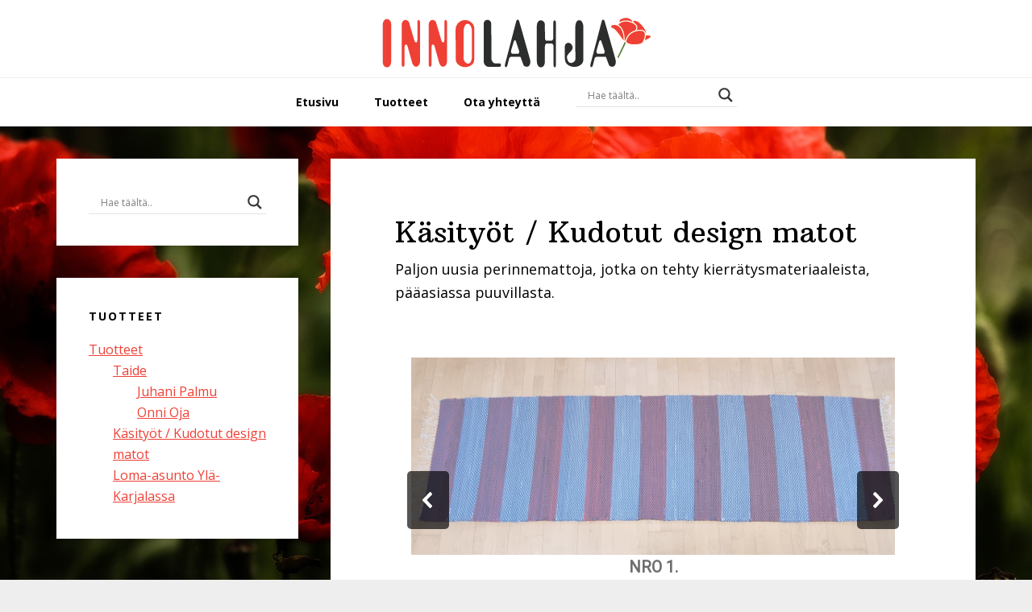

--- FILE ---
content_type: text/html; charset=UTF-8
request_url: https://innoliikelahja.fi/tuotteet/kasityot/
body_size: 29019
content:
<!DOCTYPE html>
<html lang="fi">
<head >
<meta charset="UTF-8" />
<meta name="viewport" content="width=device-width, initial-scale=1" />
<meta name='robots' content='index, follow, max-image-preview:large, max-snippet:-1, max-video-preview:-1' />

	<!-- This site is optimized with the Yoast SEO plugin v26.8 - https://yoast.com/product/yoast-seo-wordpress/ -->
	<title>Käsityöt / Kudotut design matot - Innolahja</title>
	<link rel="canonical" href="https://innoliikelahja.fi/tuotteet/kasityot/" />
	<meta property="og:locale" content="fi_FI" />
	<meta property="og:type" content="article" />
	<meta property="og:title" content="Käsityöt / Kudotut design matot - Innolahja" />
	<meta property="og:description" content="Paljon uusia perinnemattoja, jotka on tehty kierrätysmateriaaleista, pääasiassa puuvillasta. Tilaukset ja tiedustelut:&nbsp;&nbsp; info@innoliikelahja.fi&nbsp;tai puhelimella +358 400 571757 MATOT 2025" />
	<meta property="og:url" content="https://innoliikelahja.fi/tuotteet/kasityot/" />
	<meta property="og:site_name" content="Innolahja" />
	<meta property="article:modified_time" content="2026-01-17T11:11:14+00:00" />
	<meta property="og:image" content="https://innoliikelahja.fi/wp-content/uploads/2020/02/handmade-4681198_1920.jpg" />
	<meta property="og:image:width" content="1920" />
	<meta property="og:image:height" content="1280" />
	<meta property="og:image:type" content="image/jpeg" />
	<meta name="twitter:card" content="summary_large_image" />
	<meta name="twitter:label1" content="Arvioitu lukuaika" />
	<meta name="twitter:data1" content="4 minuuttia" />
	<script type="application/ld+json" class="yoast-schema-graph">{"@context":"https://schema.org","@graph":[{"@type":"WebPage","@id":"https://innoliikelahja.fi/tuotteet/kasityot/","url":"https://innoliikelahja.fi/tuotteet/kasityot/","name":"Käsityöt / Kudotut design matot - Innolahja","isPartOf":{"@id":"https://innoliikelahja.fi/#website"},"primaryImageOfPage":{"@id":"https://innoliikelahja.fi/tuotteet/kasityot/#primaryimage"},"image":{"@id":"https://innoliikelahja.fi/tuotteet/kasityot/#primaryimage"},"thumbnailUrl":"https://innoliikelahja.fi/wp-content/uploads/2020/02/handmade-4681198_1920.jpg","datePublished":"2020-02-21T07:01:10+00:00","dateModified":"2026-01-17T11:11:14+00:00","breadcrumb":{"@id":"https://innoliikelahja.fi/tuotteet/kasityot/#breadcrumb"},"inLanguage":"fi","potentialAction":[{"@type":"ReadAction","target":["https://innoliikelahja.fi/tuotteet/kasityot/"]}]},{"@type":"ImageObject","inLanguage":"fi","@id":"https://innoliikelahja.fi/tuotteet/kasityot/#primaryimage","url":"https://innoliikelahja.fi/wp-content/uploads/2020/02/handmade-4681198_1920.jpg","contentUrl":"https://innoliikelahja.fi/wp-content/uploads/2020/02/handmade-4681198_1920.jpg","width":1920,"height":1280},{"@type":"BreadcrumbList","@id":"https://innoliikelahja.fi/tuotteet/kasityot/#breadcrumb","itemListElement":[{"@type":"ListItem","position":1,"name":"Home","item":"https://innoliikelahja.fi/"},{"@type":"ListItem","position":2,"name":"Tuotteet","item":"https://innoliikelahja.fi/tuotteet/"},{"@type":"ListItem","position":3,"name":"Käsityöt / Kudotut design matot"}]},{"@type":"WebSite","@id":"https://innoliikelahja.fi/#website","url":"https://innoliikelahja.fi/","name":"Innolahja","description":"Valitse läheisellesi arvoisensa lahja","publisher":{"@id":"https://innoliikelahja.fi/#organization"},"potentialAction":[{"@type":"SearchAction","target":{"@type":"EntryPoint","urlTemplate":"https://innoliikelahja.fi/?s={search_term_string}"},"query-input":{"@type":"PropertyValueSpecification","valueRequired":true,"valueName":"search_term_string"}}],"inLanguage":"fi"},{"@type":"Organization","@id":"https://innoliikelahja.fi/#organization","name":"Innolahja","url":"https://innoliikelahja.fi/","logo":{"@type":"ImageObject","inLanguage":"fi","@id":"https://innoliikelahja.fi/#/schema/logo/image/","url":"https://innoliikelahja.fi/wp-content/uploads/2020/02/logot-varikorjattu-01.png","contentUrl":"https://innoliikelahja.fi/wp-content/uploads/2020/02/logot-varikorjattu-01.png","width":338,"height":68,"caption":"Innolahja"},"image":{"@id":"https://innoliikelahja.fi/#/schema/logo/image/"}}]}</script>
	<!-- / Yoast SEO plugin. -->


<link rel='dns-prefetch' href='//fonts.googleapis.com' />
<link rel="alternate" type="application/rss+xml" title="Innolahja &raquo; syöte" href="https://innoliikelahja.fi/feed/" />
<link rel="alternate" type="application/rss+xml" title="Innolahja &raquo; kommenttien syöte" href="https://innoliikelahja.fi/comments/feed/" />
<link rel="alternate" title="oEmbed (JSON)" type="application/json+oembed" href="https://innoliikelahja.fi/wp-json/oembed/1.0/embed?url=https%3A%2F%2Finnoliikelahja.fi%2Ftuotteet%2Fkasityot%2F" />
<link rel="alternate" title="oEmbed (XML)" type="text/xml+oembed" href="https://innoliikelahja.fi/wp-json/oembed/1.0/embed?url=https%3A%2F%2Finnoliikelahja.fi%2Ftuotteet%2Fkasityot%2F&#038;format=xml" />
<style id='wp-img-auto-sizes-contain-inline-css' type='text/css'>
img:is([sizes=auto i],[sizes^="auto," i]){contain-intrinsic-size:3000px 1500px}
/*# sourceURL=wp-img-auto-sizes-contain-inline-css */
</style>
<link rel='stylesheet' id='wellness-pro-css' href='https://innoliikelahja.fi/wp-content/themes/wellness-pro/style.css?ver=1.1.4' type='text/css' media='all' />
<style id='wellness-pro-inline-css' type='text/css'>


		a,
		.accent-color,
		.book-author .book-author-link:focus,
		.book-author .book-author-link:hover,
		.entry-header .entry-meta .entry-author-link:focus,
		.entry-header .entry-meta .entry-author-link:hover,
		.entry-title a:focus,
		.entry-title a:hover,
		.genesis-nav-menu .current-menu-item > a,
		.genesis-nav-menu .sub-menu .current-menu-item > a:focus,
		.genesis-nav-menu .sub-menu .current-menu-item > a:hover,
		.genesis-nav-menu a:focus,
		.genesis-nav-menu a:hover,
		.genesis-responsive-menu .genesis-nav-menu .menu-item a:focus,
		.genesis-responsive-menu .genesis-nav-menu .menu-item a:hover,
		.menu-toggle:hover,
		.menu-toggle:focus,
		.sub-menu-toggle:hover,
		.sub-menu-toggle:focus {
			color: #ef4036;
		}

		.archive-pagination .active a,
		.archive-pagination a:focus,
		.archive-pagination a:hover,
		.sidebar .enews-widget input[type="submit"] {
			background-color: #ef4036;
			color: #ffffff;
		}

		

		.footer-widgets a:focus,
		.footer-widgets a:hover,
		.genesis-nav-menu .sub-menu .current-menu-item > a:focus,
		.genesis-nav-menu .sub-menu .current-menu-item > a:hover,
		.genesis-nav-menu .sub-menu a:focus,
		.genesis-nav-menu .sub-menu a:hover,
		.site-footer a:focus,
		.site-footer a:hover {
			color: #555555;
		}

		button:focus,
		button:hover,
		input:focus[type="button"],
		input:focus[type="reset"],
		input:focus[type="submit"],
		input:hover[type="button"],
		input:hover[type="reset"],
		input:hover[type="submit"],
		.button:focus,
		.button:hover,
		.entry-content .button:focus,
		.entry-content .button:hover,
		.featured-content .book-featured-text-banner {
			background-color: #555555;
			color: #ffffff;
		}

		.button:focus:after,
		.button:focus:before,
		.button:hover:after,
		.button:hover:before,
		.genesis-nav-menu > .highlight a {
			border-bottom-color: #555555;
			border-top-color: #555555;
		}

		
/*# sourceURL=wellness-pro-inline-css */
</style>
<style id='wp-emoji-styles-inline-css' type='text/css'>

	img.wp-smiley, img.emoji {
		display: inline !important;
		border: none !important;
		box-shadow: none !important;
		height: 1em !important;
		width: 1em !important;
		margin: 0 0.07em !important;
		vertical-align: -0.1em !important;
		background: none !important;
		padding: 0 !important;
	}
/*# sourceURL=wp-emoji-styles-inline-css */
</style>
<style id='wp-block-library-inline-css' type='text/css'>
:root{--wp-block-synced-color:#7a00df;--wp-block-synced-color--rgb:122,0,223;--wp-bound-block-color:var(--wp-block-synced-color);--wp-editor-canvas-background:#ddd;--wp-admin-theme-color:#007cba;--wp-admin-theme-color--rgb:0,124,186;--wp-admin-theme-color-darker-10:#006ba1;--wp-admin-theme-color-darker-10--rgb:0,107,160.5;--wp-admin-theme-color-darker-20:#005a87;--wp-admin-theme-color-darker-20--rgb:0,90,135;--wp-admin-border-width-focus:2px}@media (min-resolution:192dpi){:root{--wp-admin-border-width-focus:1.5px}}.wp-element-button{cursor:pointer}:root .has-very-light-gray-background-color{background-color:#eee}:root .has-very-dark-gray-background-color{background-color:#313131}:root .has-very-light-gray-color{color:#eee}:root .has-very-dark-gray-color{color:#313131}:root .has-vivid-green-cyan-to-vivid-cyan-blue-gradient-background{background:linear-gradient(135deg,#00d084,#0693e3)}:root .has-purple-crush-gradient-background{background:linear-gradient(135deg,#34e2e4,#4721fb 50%,#ab1dfe)}:root .has-hazy-dawn-gradient-background{background:linear-gradient(135deg,#faaca8,#dad0ec)}:root .has-subdued-olive-gradient-background{background:linear-gradient(135deg,#fafae1,#67a671)}:root .has-atomic-cream-gradient-background{background:linear-gradient(135deg,#fdd79a,#004a59)}:root .has-nightshade-gradient-background{background:linear-gradient(135deg,#330968,#31cdcf)}:root .has-midnight-gradient-background{background:linear-gradient(135deg,#020381,#2874fc)}:root{--wp--preset--font-size--normal:16px;--wp--preset--font-size--huge:42px}.has-regular-font-size{font-size:1em}.has-larger-font-size{font-size:2.625em}.has-normal-font-size{font-size:var(--wp--preset--font-size--normal)}.has-huge-font-size{font-size:var(--wp--preset--font-size--huge)}.has-text-align-center{text-align:center}.has-text-align-left{text-align:left}.has-text-align-right{text-align:right}.has-fit-text{white-space:nowrap!important}#end-resizable-editor-section{display:none}.aligncenter{clear:both}.items-justified-left{justify-content:flex-start}.items-justified-center{justify-content:center}.items-justified-right{justify-content:flex-end}.items-justified-space-between{justify-content:space-between}.screen-reader-text{border:0;clip-path:inset(50%);height:1px;margin:-1px;overflow:hidden;padding:0;position:absolute;width:1px;word-wrap:normal!important}.screen-reader-text:focus{background-color:#ddd;clip-path:none;color:#444;display:block;font-size:1em;height:auto;left:5px;line-height:normal;padding:15px 23px 14px;text-decoration:none;top:5px;width:auto;z-index:100000}html :where(.has-border-color){border-style:solid}html :where([style*=border-top-color]){border-top-style:solid}html :where([style*=border-right-color]){border-right-style:solid}html :where([style*=border-bottom-color]){border-bottom-style:solid}html :where([style*=border-left-color]){border-left-style:solid}html :where([style*=border-width]){border-style:solid}html :where([style*=border-top-width]){border-top-style:solid}html :where([style*=border-right-width]){border-right-style:solid}html :where([style*=border-bottom-width]){border-bottom-style:solid}html :where([style*=border-left-width]){border-left-style:solid}html :where(img[class*=wp-image-]){height:auto;max-width:100%}:where(figure){margin:0 0 1em}html :where(.is-position-sticky){--wp-admin--admin-bar--position-offset:var(--wp-admin--admin-bar--height,0px)}@media screen and (max-width:600px){html :where(.is-position-sticky){--wp-admin--admin-bar--position-offset:0px}}

/*# sourceURL=wp-block-library-inline-css */
</style><style id='wp-block-image-inline-css' type='text/css'>
.wp-block-image>a,.wp-block-image>figure>a{display:inline-block}.wp-block-image img{box-sizing:border-box;height:auto;max-width:100%;vertical-align:bottom}@media not (prefers-reduced-motion){.wp-block-image img.hide{visibility:hidden}.wp-block-image img.show{animation:show-content-image .4s}}.wp-block-image[style*=border-radius] img,.wp-block-image[style*=border-radius]>a{border-radius:inherit}.wp-block-image.has-custom-border img{box-sizing:border-box}.wp-block-image.aligncenter{text-align:center}.wp-block-image.alignfull>a,.wp-block-image.alignwide>a{width:100%}.wp-block-image.alignfull img,.wp-block-image.alignwide img{height:auto;width:100%}.wp-block-image .aligncenter,.wp-block-image .alignleft,.wp-block-image .alignright,.wp-block-image.aligncenter,.wp-block-image.alignleft,.wp-block-image.alignright{display:table}.wp-block-image .aligncenter>figcaption,.wp-block-image .alignleft>figcaption,.wp-block-image .alignright>figcaption,.wp-block-image.aligncenter>figcaption,.wp-block-image.alignleft>figcaption,.wp-block-image.alignright>figcaption{caption-side:bottom;display:table-caption}.wp-block-image .alignleft{float:left;margin:.5em 1em .5em 0}.wp-block-image .alignright{float:right;margin:.5em 0 .5em 1em}.wp-block-image .aligncenter{margin-left:auto;margin-right:auto}.wp-block-image :where(figcaption){margin-bottom:1em;margin-top:.5em}.wp-block-image.is-style-circle-mask img{border-radius:9999px}@supports ((-webkit-mask-image:none) or (mask-image:none)) or (-webkit-mask-image:none){.wp-block-image.is-style-circle-mask img{border-radius:0;-webkit-mask-image:url('data:image/svg+xml;utf8,<svg viewBox="0 0 100 100" xmlns="http://www.w3.org/2000/svg"><circle cx="50" cy="50" r="50"/></svg>');mask-image:url('data:image/svg+xml;utf8,<svg viewBox="0 0 100 100" xmlns="http://www.w3.org/2000/svg"><circle cx="50" cy="50" r="50"/></svg>');mask-mode:alpha;-webkit-mask-position:center;mask-position:center;-webkit-mask-repeat:no-repeat;mask-repeat:no-repeat;-webkit-mask-size:contain;mask-size:contain}}:root :where(.wp-block-image.is-style-rounded img,.wp-block-image .is-style-rounded img){border-radius:9999px}.wp-block-image figure{margin:0}.wp-lightbox-container{display:flex;flex-direction:column;position:relative}.wp-lightbox-container img{cursor:zoom-in}.wp-lightbox-container img:hover+button{opacity:1}.wp-lightbox-container button{align-items:center;backdrop-filter:blur(16px) saturate(180%);background-color:#5a5a5a40;border:none;border-radius:4px;cursor:zoom-in;display:flex;height:20px;justify-content:center;opacity:0;padding:0;position:absolute;right:16px;text-align:center;top:16px;width:20px;z-index:100}@media not (prefers-reduced-motion){.wp-lightbox-container button{transition:opacity .2s ease}}.wp-lightbox-container button:focus-visible{outline:3px auto #5a5a5a40;outline:3px auto -webkit-focus-ring-color;outline-offset:3px}.wp-lightbox-container button:hover{cursor:pointer;opacity:1}.wp-lightbox-container button:focus{opacity:1}.wp-lightbox-container button:focus,.wp-lightbox-container button:hover,.wp-lightbox-container button:not(:hover):not(:active):not(.has-background){background-color:#5a5a5a40;border:none}.wp-lightbox-overlay{box-sizing:border-box;cursor:zoom-out;height:100vh;left:0;overflow:hidden;position:fixed;top:0;visibility:hidden;width:100%;z-index:100000}.wp-lightbox-overlay .close-button{align-items:center;cursor:pointer;display:flex;justify-content:center;min-height:40px;min-width:40px;padding:0;position:absolute;right:calc(env(safe-area-inset-right) + 16px);top:calc(env(safe-area-inset-top) + 16px);z-index:5000000}.wp-lightbox-overlay .close-button:focus,.wp-lightbox-overlay .close-button:hover,.wp-lightbox-overlay .close-button:not(:hover):not(:active):not(.has-background){background:none;border:none}.wp-lightbox-overlay .lightbox-image-container{height:var(--wp--lightbox-container-height);left:50%;overflow:hidden;position:absolute;top:50%;transform:translate(-50%,-50%);transform-origin:top left;width:var(--wp--lightbox-container-width);z-index:9999999999}.wp-lightbox-overlay .wp-block-image{align-items:center;box-sizing:border-box;display:flex;height:100%;justify-content:center;margin:0;position:relative;transform-origin:0 0;width:100%;z-index:3000000}.wp-lightbox-overlay .wp-block-image img{height:var(--wp--lightbox-image-height);min-height:var(--wp--lightbox-image-height);min-width:var(--wp--lightbox-image-width);width:var(--wp--lightbox-image-width)}.wp-lightbox-overlay .wp-block-image figcaption{display:none}.wp-lightbox-overlay button{background:none;border:none}.wp-lightbox-overlay .scrim{background-color:#fff;height:100%;opacity:.9;position:absolute;width:100%;z-index:2000000}.wp-lightbox-overlay.active{visibility:visible}@media not (prefers-reduced-motion){.wp-lightbox-overlay.active{animation:turn-on-visibility .25s both}.wp-lightbox-overlay.active img{animation:turn-on-visibility .35s both}.wp-lightbox-overlay.show-closing-animation:not(.active){animation:turn-off-visibility .35s both}.wp-lightbox-overlay.show-closing-animation:not(.active) img{animation:turn-off-visibility .25s both}.wp-lightbox-overlay.zoom.active{animation:none;opacity:1;visibility:visible}.wp-lightbox-overlay.zoom.active .lightbox-image-container{animation:lightbox-zoom-in .4s}.wp-lightbox-overlay.zoom.active .lightbox-image-container img{animation:none}.wp-lightbox-overlay.zoom.active .scrim{animation:turn-on-visibility .4s forwards}.wp-lightbox-overlay.zoom.show-closing-animation:not(.active){animation:none}.wp-lightbox-overlay.zoom.show-closing-animation:not(.active) .lightbox-image-container{animation:lightbox-zoom-out .4s}.wp-lightbox-overlay.zoom.show-closing-animation:not(.active) .lightbox-image-container img{animation:none}.wp-lightbox-overlay.zoom.show-closing-animation:not(.active) .scrim{animation:turn-off-visibility .4s forwards}}@keyframes show-content-image{0%{visibility:hidden}99%{visibility:hidden}to{visibility:visible}}@keyframes turn-on-visibility{0%{opacity:0}to{opacity:1}}@keyframes turn-off-visibility{0%{opacity:1;visibility:visible}99%{opacity:0;visibility:visible}to{opacity:0;visibility:hidden}}@keyframes lightbox-zoom-in{0%{transform:translate(calc((-100vw + var(--wp--lightbox-scrollbar-width))/2 + var(--wp--lightbox-initial-left-position)),calc(-50vh + var(--wp--lightbox-initial-top-position))) scale(var(--wp--lightbox-scale))}to{transform:translate(-50%,-50%) scale(1)}}@keyframes lightbox-zoom-out{0%{transform:translate(-50%,-50%) scale(1);visibility:visible}99%{visibility:visible}to{transform:translate(calc((-100vw + var(--wp--lightbox-scrollbar-width))/2 + var(--wp--lightbox-initial-left-position)),calc(-50vh + var(--wp--lightbox-initial-top-position))) scale(var(--wp--lightbox-scale));visibility:hidden}}
/*# sourceURL=https://innoliikelahja.fi/wp-includes/blocks/image/style.min.css */
</style>
<style id='global-styles-inline-css' type='text/css'>
:root{--wp--preset--aspect-ratio--square: 1;--wp--preset--aspect-ratio--4-3: 4/3;--wp--preset--aspect-ratio--3-4: 3/4;--wp--preset--aspect-ratio--3-2: 3/2;--wp--preset--aspect-ratio--2-3: 2/3;--wp--preset--aspect-ratio--16-9: 16/9;--wp--preset--aspect-ratio--9-16: 9/16;--wp--preset--color--black: #000000;--wp--preset--color--cyan-bluish-gray: #abb8c3;--wp--preset--color--white: #ffffff;--wp--preset--color--pale-pink: #f78da7;--wp--preset--color--vivid-red: #cf2e2e;--wp--preset--color--luminous-vivid-orange: #ff6900;--wp--preset--color--luminous-vivid-amber: #fcb900;--wp--preset--color--light-green-cyan: #7bdcb5;--wp--preset--color--vivid-green-cyan: #00d084;--wp--preset--color--pale-cyan-blue: #8ed1fc;--wp--preset--color--vivid-cyan-blue: #0693e3;--wp--preset--color--vivid-purple: #9b51e0;--wp--preset--gradient--vivid-cyan-blue-to-vivid-purple: linear-gradient(135deg,rgb(6,147,227) 0%,rgb(155,81,224) 100%);--wp--preset--gradient--light-green-cyan-to-vivid-green-cyan: linear-gradient(135deg,rgb(122,220,180) 0%,rgb(0,208,130) 100%);--wp--preset--gradient--luminous-vivid-amber-to-luminous-vivid-orange: linear-gradient(135deg,rgb(252,185,0) 0%,rgb(255,105,0) 100%);--wp--preset--gradient--luminous-vivid-orange-to-vivid-red: linear-gradient(135deg,rgb(255,105,0) 0%,rgb(207,46,46) 100%);--wp--preset--gradient--very-light-gray-to-cyan-bluish-gray: linear-gradient(135deg,rgb(238,238,238) 0%,rgb(169,184,195) 100%);--wp--preset--gradient--cool-to-warm-spectrum: linear-gradient(135deg,rgb(74,234,220) 0%,rgb(151,120,209) 20%,rgb(207,42,186) 40%,rgb(238,44,130) 60%,rgb(251,105,98) 80%,rgb(254,248,76) 100%);--wp--preset--gradient--blush-light-purple: linear-gradient(135deg,rgb(255,206,236) 0%,rgb(152,150,240) 100%);--wp--preset--gradient--blush-bordeaux: linear-gradient(135deg,rgb(254,205,165) 0%,rgb(254,45,45) 50%,rgb(107,0,62) 100%);--wp--preset--gradient--luminous-dusk: linear-gradient(135deg,rgb(255,203,112) 0%,rgb(199,81,192) 50%,rgb(65,88,208) 100%);--wp--preset--gradient--pale-ocean: linear-gradient(135deg,rgb(255,245,203) 0%,rgb(182,227,212) 50%,rgb(51,167,181) 100%);--wp--preset--gradient--electric-grass: linear-gradient(135deg,rgb(202,248,128) 0%,rgb(113,206,126) 100%);--wp--preset--gradient--midnight: linear-gradient(135deg,rgb(2,3,129) 0%,rgb(40,116,252) 100%);--wp--preset--font-size--small: 13px;--wp--preset--font-size--medium: 20px;--wp--preset--font-size--large: 36px;--wp--preset--font-size--x-large: 42px;--wp--preset--spacing--20: 0.44rem;--wp--preset--spacing--30: 0.67rem;--wp--preset--spacing--40: 1rem;--wp--preset--spacing--50: 1.5rem;--wp--preset--spacing--60: 2.25rem;--wp--preset--spacing--70: 3.38rem;--wp--preset--spacing--80: 5.06rem;--wp--preset--shadow--natural: 6px 6px 9px rgba(0, 0, 0, 0.2);--wp--preset--shadow--deep: 12px 12px 50px rgba(0, 0, 0, 0.4);--wp--preset--shadow--sharp: 6px 6px 0px rgba(0, 0, 0, 0.2);--wp--preset--shadow--outlined: 6px 6px 0px -3px rgb(255, 255, 255), 6px 6px rgb(0, 0, 0);--wp--preset--shadow--crisp: 6px 6px 0px rgb(0, 0, 0);}:where(.is-layout-flex){gap: 0.5em;}:where(.is-layout-grid){gap: 0.5em;}body .is-layout-flex{display: flex;}.is-layout-flex{flex-wrap: wrap;align-items: center;}.is-layout-flex > :is(*, div){margin: 0;}body .is-layout-grid{display: grid;}.is-layout-grid > :is(*, div){margin: 0;}:where(.wp-block-columns.is-layout-flex){gap: 2em;}:where(.wp-block-columns.is-layout-grid){gap: 2em;}:where(.wp-block-post-template.is-layout-flex){gap: 1.25em;}:where(.wp-block-post-template.is-layout-grid){gap: 1.25em;}.has-black-color{color: var(--wp--preset--color--black) !important;}.has-cyan-bluish-gray-color{color: var(--wp--preset--color--cyan-bluish-gray) !important;}.has-white-color{color: var(--wp--preset--color--white) !important;}.has-pale-pink-color{color: var(--wp--preset--color--pale-pink) !important;}.has-vivid-red-color{color: var(--wp--preset--color--vivid-red) !important;}.has-luminous-vivid-orange-color{color: var(--wp--preset--color--luminous-vivid-orange) !important;}.has-luminous-vivid-amber-color{color: var(--wp--preset--color--luminous-vivid-amber) !important;}.has-light-green-cyan-color{color: var(--wp--preset--color--light-green-cyan) !important;}.has-vivid-green-cyan-color{color: var(--wp--preset--color--vivid-green-cyan) !important;}.has-pale-cyan-blue-color{color: var(--wp--preset--color--pale-cyan-blue) !important;}.has-vivid-cyan-blue-color{color: var(--wp--preset--color--vivid-cyan-blue) !important;}.has-vivid-purple-color{color: var(--wp--preset--color--vivid-purple) !important;}.has-black-background-color{background-color: var(--wp--preset--color--black) !important;}.has-cyan-bluish-gray-background-color{background-color: var(--wp--preset--color--cyan-bluish-gray) !important;}.has-white-background-color{background-color: var(--wp--preset--color--white) !important;}.has-pale-pink-background-color{background-color: var(--wp--preset--color--pale-pink) !important;}.has-vivid-red-background-color{background-color: var(--wp--preset--color--vivid-red) !important;}.has-luminous-vivid-orange-background-color{background-color: var(--wp--preset--color--luminous-vivid-orange) !important;}.has-luminous-vivid-amber-background-color{background-color: var(--wp--preset--color--luminous-vivid-amber) !important;}.has-light-green-cyan-background-color{background-color: var(--wp--preset--color--light-green-cyan) !important;}.has-vivid-green-cyan-background-color{background-color: var(--wp--preset--color--vivid-green-cyan) !important;}.has-pale-cyan-blue-background-color{background-color: var(--wp--preset--color--pale-cyan-blue) !important;}.has-vivid-cyan-blue-background-color{background-color: var(--wp--preset--color--vivid-cyan-blue) !important;}.has-vivid-purple-background-color{background-color: var(--wp--preset--color--vivid-purple) !important;}.has-black-border-color{border-color: var(--wp--preset--color--black) !important;}.has-cyan-bluish-gray-border-color{border-color: var(--wp--preset--color--cyan-bluish-gray) !important;}.has-white-border-color{border-color: var(--wp--preset--color--white) !important;}.has-pale-pink-border-color{border-color: var(--wp--preset--color--pale-pink) !important;}.has-vivid-red-border-color{border-color: var(--wp--preset--color--vivid-red) !important;}.has-luminous-vivid-orange-border-color{border-color: var(--wp--preset--color--luminous-vivid-orange) !important;}.has-luminous-vivid-amber-border-color{border-color: var(--wp--preset--color--luminous-vivid-amber) !important;}.has-light-green-cyan-border-color{border-color: var(--wp--preset--color--light-green-cyan) !important;}.has-vivid-green-cyan-border-color{border-color: var(--wp--preset--color--vivid-green-cyan) !important;}.has-pale-cyan-blue-border-color{border-color: var(--wp--preset--color--pale-cyan-blue) !important;}.has-vivid-cyan-blue-border-color{border-color: var(--wp--preset--color--vivid-cyan-blue) !important;}.has-vivid-purple-border-color{border-color: var(--wp--preset--color--vivid-purple) !important;}.has-vivid-cyan-blue-to-vivid-purple-gradient-background{background: var(--wp--preset--gradient--vivid-cyan-blue-to-vivid-purple) !important;}.has-light-green-cyan-to-vivid-green-cyan-gradient-background{background: var(--wp--preset--gradient--light-green-cyan-to-vivid-green-cyan) !important;}.has-luminous-vivid-amber-to-luminous-vivid-orange-gradient-background{background: var(--wp--preset--gradient--luminous-vivid-amber-to-luminous-vivid-orange) !important;}.has-luminous-vivid-orange-to-vivid-red-gradient-background{background: var(--wp--preset--gradient--luminous-vivid-orange-to-vivid-red) !important;}.has-very-light-gray-to-cyan-bluish-gray-gradient-background{background: var(--wp--preset--gradient--very-light-gray-to-cyan-bluish-gray) !important;}.has-cool-to-warm-spectrum-gradient-background{background: var(--wp--preset--gradient--cool-to-warm-spectrum) !important;}.has-blush-light-purple-gradient-background{background: var(--wp--preset--gradient--blush-light-purple) !important;}.has-blush-bordeaux-gradient-background{background: var(--wp--preset--gradient--blush-bordeaux) !important;}.has-luminous-dusk-gradient-background{background: var(--wp--preset--gradient--luminous-dusk) !important;}.has-pale-ocean-gradient-background{background: var(--wp--preset--gradient--pale-ocean) !important;}.has-electric-grass-gradient-background{background: var(--wp--preset--gradient--electric-grass) !important;}.has-midnight-gradient-background{background: var(--wp--preset--gradient--midnight) !important;}.has-small-font-size{font-size: var(--wp--preset--font-size--small) !important;}.has-medium-font-size{font-size: var(--wp--preset--font-size--medium) !important;}.has-large-font-size{font-size: var(--wp--preset--font-size--large) !important;}.has-x-large-font-size{font-size: var(--wp--preset--font-size--x-large) !important;}
/*# sourceURL=global-styles-inline-css */
</style>

<style id='classic-theme-styles-inline-css' type='text/css'>
/*! This file is auto-generated */
.wp-block-button__link{color:#fff;background-color:#32373c;border-radius:9999px;box-shadow:none;text-decoration:none;padding:calc(.667em + 2px) calc(1.333em + 2px);font-size:1.125em}.wp-block-file__button{background:#32373c;color:#fff;text-decoration:none}
/*# sourceURL=/wp-includes/css/classic-themes.min.css */
</style>
<link rel='stylesheet' id='contact-form-7-css' href='https://innoliikelahja.fi/wp-content/plugins/contact-form-7/includes/css/styles.css?ver=6.1.4' type='text/css' media='all' />
<link rel='stylesheet' id='wellness-fonts-css' href='//fonts.googleapis.com/css?family=Open+Sans%3A400%2C700%7CArbutus+Slab&#038;ver=1.1.4' type='text/css' media='all' />
<link rel='stylesheet' id='dashicons-css' href='https://innoliikelahja.fi/wp-includes/css/dashicons.min.css?ver=6.9' type='text/css' media='all' />
<link rel='stylesheet' id='wpdreams-asl-basic-css' href='https://innoliikelahja.fi/wp-content/plugins/ajax-search-lite/css/style.basic.css?ver=4.13.4' type='text/css' media='all' />
<style id='wpdreams-asl-basic-inline-css' type='text/css'>

					div[id*='ajaxsearchlitesettings'].searchsettings .asl_option_inner label {
						font-size: 0px !important;
						color: rgba(0, 0, 0, 0);
					}
					div[id*='ajaxsearchlitesettings'].searchsettings .asl_option_inner label:after {
						font-size: 11px !important;
						position: absolute;
						top: 0;
						left: 0;
						z-index: 1;
					}
					.asl_w_container {
						width: 100%;
						margin: 0px 0px 0px 0px;
						min-width: 200px;
					}
					div[id*='ajaxsearchlite'].asl_m {
						width: 100%;
					}
					div[id*='ajaxsearchliteres'].wpdreams_asl_results div.resdrg span.highlighted {
						font-weight: bold;
						color: rgba(217, 49, 43, 1);
						background-color: rgba(238, 238, 238, 1);
					}
					div[id*='ajaxsearchliteres'].wpdreams_asl_results .results img.asl_image {
						width: 70px;
						height: 70px;
						object-fit: cover;
					}
					div[id*='ajaxsearchlite'].asl_r .results {
						max-height: none;
					}
					div[id*='ajaxsearchlite'].asl_r {
						position: absolute;
					}
				
						div.asl_r.asl_w.vertical .results .item::after {
							display: block;
							position: absolute;
							bottom: 0;
							content: '';
							height: 1px;
							width: 100%;
							background: #D8D8D8;
						}
						div.asl_r.asl_w.vertical .results .item.asl_last_item::after {
							display: none;
						}
					
/*# sourceURL=wpdreams-asl-basic-inline-css */
</style>
<link rel='stylesheet' id='wpdreams-asl-instance-css' href='https://innoliikelahja.fi/wp-content/plugins/ajax-search-lite/css/style-underline.css?ver=4.13.4' type='text/css' media='all' />
<link rel='stylesheet' id='simple-social-icons-font-css' href='https://innoliikelahja.fi/wp-content/plugins/simple-social-icons/css/style.css?ver=4.0.0' type='text/css' media='all' />
<link rel='stylesheet' id='wp-block-paragraph-css' href='https://innoliikelahja.fi/wp-includes/blocks/paragraph/style.min.css?ver=6.9' type='text/css' media='all' />
<link rel="stylesheet" type="text/css" href="https://innoliikelahja.fi/wp-content/plugins/nextend-smart-slider3-pro/Public/SmartSlider3/Application/Frontend/Assets/dist/smartslider.min.css?ver=c397fa89" media="all">
<link rel="stylesheet" type="text/css" href="https://fonts.googleapis.com/css?display=swap&amp;family=Roboto%3A300%2C400" media="all">
<link rel="stylesheet" type="text/css" href="https://innoliikelahja.fi/wp-content/plugins/nextend-smart-slider3-pro/Public/SmartSlider3Pro/Application/Frontend/Assets/dist/litebox.min.css?ver=c397fa89" media="all">
<style data-related="n2-ss-9">div#n2-ss-9 .n2-ss-slider-1{display:grid;position:relative;}div#n2-ss-9 .n2-ss-slider-2{display:grid;position:relative;overflow:hidden;padding:0px 0px 0px 0px;border:0px solid RGBA(62,62,62,1);border-radius:0px;background-clip:padding-box;background-repeat:repeat;background-position:50% 50%;background-size:cover;background-attachment:scroll;z-index:1;}div#n2-ss-9:not(.n2-ss-loaded) .n2-ss-slider-2{background-image:none !important;}div#n2-ss-9 .n2-ss-slider-3{display:grid;grid-template-areas:'cover';position:relative;overflow:hidden;z-index:10;}div#n2-ss-9 .n2-ss-slider-3 > *{grid-area:cover;}div#n2-ss-9 .n2-ss-slide-backgrounds,div#n2-ss-9 .n2-ss-slider-3 > .n2-ss-divider{position:relative;}div#n2-ss-9 .n2-ss-slide-backgrounds{z-index:10;}div#n2-ss-9 .n2-ss-slide-backgrounds > *{overflow:hidden;}div#n2-ss-9 .n2-ss-slide-background{transform:translateX(-100000px);}div#n2-ss-9 .n2-ss-slider-4{place-self:center;position:relative;width:100%;height:100%;z-index:20;display:grid;grid-template-areas:'slide';}div#n2-ss-9 .n2-ss-slider-4 > *{grid-area:slide;}div#n2-ss-9.n2-ss-full-page--constrain-ratio .n2-ss-slider-4{height:auto;}div#n2-ss-9 .n2-ss-slide{display:grid;place-items:center;grid-auto-columns:100%;position:relative;z-index:20;-webkit-backface-visibility:hidden;transform:translateX(-100000px);}div#n2-ss-9 .n2-ss-slide{perspective:1000px;}div#n2-ss-9 .n2-ss-slide-active{z-index:21;}.n2-ss-background-animation{position:absolute;top:0;left:0;width:100%;height:100%;z-index:3;}div#n2-ss-9 .nextend-arrow{cursor:pointer;overflow:hidden;line-height:0 !important;z-index:18;-webkit-user-select:none;}div#n2-ss-9 .nextend-arrow img{position:relative;display:block;}div#n2-ss-9 .nextend-arrow img.n2-arrow-hover-img{display:none;}div#n2-ss-9 .nextend-arrow:FOCUS img.n2-arrow-hover-img,div#n2-ss-9 .nextend-arrow:HOVER img.n2-arrow-hover-img{display:inline;}div#n2-ss-9 .nextend-arrow:FOCUS img.n2-arrow-normal-img,div#n2-ss-9 .nextend-arrow:HOVER img.n2-arrow-normal-img{display:none;}div#n2-ss-9 .nextend-arrow-animated{overflow:hidden;}div#n2-ss-9 .nextend-arrow-animated > div{position:relative;}div#n2-ss-9 .nextend-arrow-animated .n2-active{position:absolute;}div#n2-ss-9 .nextend-arrow-animated-fade{transition:background 0.3s, opacity 0.4s;}div#n2-ss-9 .nextend-arrow-animated-horizontal > div{transition:all 0.4s;transform:none;}div#n2-ss-9 .nextend-arrow-animated-horizontal .n2-active{top:0;}div#n2-ss-9 .nextend-arrow-previous.nextend-arrow-animated-horizontal .n2-active{left:100%;}div#n2-ss-9 .nextend-arrow-next.nextend-arrow-animated-horizontal .n2-active{right:100%;}div#n2-ss-9 .nextend-arrow-previous.nextend-arrow-animated-horizontal:HOVER > div,div#n2-ss-9 .nextend-arrow-previous.nextend-arrow-animated-horizontal:FOCUS > div{transform:translateX(-100%);}div#n2-ss-9 .nextend-arrow-next.nextend-arrow-animated-horizontal:HOVER > div,div#n2-ss-9 .nextend-arrow-next.nextend-arrow-animated-horizontal:FOCUS > div{transform:translateX(100%);}div#n2-ss-9 .nextend-arrow-animated-vertical > div{transition:all 0.4s;transform:none;}div#n2-ss-9 .nextend-arrow-animated-vertical .n2-active{left:0;}div#n2-ss-9 .nextend-arrow-previous.nextend-arrow-animated-vertical .n2-active{top:100%;}div#n2-ss-9 .nextend-arrow-next.nextend-arrow-animated-vertical .n2-active{bottom:100%;}div#n2-ss-9 .nextend-arrow-previous.nextend-arrow-animated-vertical:HOVER > div,div#n2-ss-9 .nextend-arrow-previous.nextend-arrow-animated-vertical:FOCUS > div{transform:translateY(-100%);}div#n2-ss-9 .nextend-arrow-next.nextend-arrow-animated-vertical:HOVER > div,div#n2-ss-9 .nextend-arrow-next.nextend-arrow-animated-vertical:FOCUS > div{transform:translateY(100%);}div#n2-ss-9 .n2-ss-control-bullet{visibility:hidden;text-align:center;justify-content:center;z-index:14;}div#n2-ss-9 .n2-ss-control-bullet--calculate-size{left:0 !important;}div#n2-ss-9 .n2-ss-control-bullet-horizontal.n2-ss-control-bullet-fullsize{width:100%;}div#n2-ss-9 .n2-ss-control-bullet-vertical.n2-ss-control-bullet-fullsize{height:100%;flex-flow:column;}div#n2-ss-9 .nextend-bullet-bar{display:inline-flex;vertical-align:top;visibility:visible;align-items:center;flex-wrap:wrap;}div#n2-ss-9 .n2-bar-justify-content-left{justify-content:flex-start;}div#n2-ss-9 .n2-bar-justify-content-center{justify-content:center;}div#n2-ss-9 .n2-bar-justify-content-right{justify-content:flex-end;}div#n2-ss-9 .n2-ss-control-bullet-vertical > .nextend-bullet-bar{flex-flow:column;}div#n2-ss-9 .n2-ss-control-bullet-fullsize > .nextend-bullet-bar{display:flex;}div#n2-ss-9 .n2-ss-control-bullet-horizontal.n2-ss-control-bullet-fullsize > .nextend-bullet-bar{flex:1 1 auto;}div#n2-ss-9 .n2-ss-control-bullet-vertical.n2-ss-control-bullet-fullsize > .nextend-bullet-bar{height:100%;}div#n2-ss-9 .nextend-bullet-bar .n2-bullet{cursor:pointer;transition:background-color 0.4s;}div#n2-ss-9 .nextend-bullet-bar .n2-bullet.n2-active{cursor:default;}div#n2-ss-9 div.n2-ss-bullet-thumbnail-container{position:absolute;z-index:10000000;}div#n2-ss-9 .n2-ss-bullet-thumbnail-container .n2-ss-bullet-thumbnail{background-size:cover;background-repeat:no-repeat;background-position:center;}div#n2-ss-9 .nextend-thumbnail{flex:0 0 auto;overflow:hidden;}div#n2-ss-9 .nextend-thumbnail-default{position:relative;display:flex;flex-direction:column;z-index:10;}div#n2-ss-9 .nextend-thumbnail-inner{position:relative;flex-basis:0;flex-grow:1;scroll-behavior:smooth;scrollbar-width:none;}div#n2-ss-9 .nextend-thumbnail-inner::-webkit-scrollbar{width:0;height:0;background:transparent;}div#n2-ss-9 .nextend-thumbnail-button{position:absolute;display:grid;place-content:center;transition:all 0.4s;cursor:pointer;visibility:hidden;}div#n2-ss-9 .nextend-thumbnail-button *{visibility:visible;}div#n2-ss-9 .nextend-thumbnail-scroller{display:grid;}div#n2-ss-9 .n2-thumbnail-dot{position:relative;cursor:pointer;}div#n2-ss-9 .n2-thumbnail-dot img{object-fit:cover;max-width:none !important;}div#n2-ss-9 .n2-caption-before{order:-1;}div#n2-ss-9 .n2-caption-overlay{position:absolute;box-sizing:border-box;display:grid;place-content:center;}div#n2-ss-9 .n2-thumbnail-dot-type{position:absolute;left:50%;top:50%;transform:translate3d(-50%,-50%,0);}div#n2-ss-9 .nextend-thumbnail-vertical .nextend-thumbnail-scroller{min-height:100%;height:-moz-fit-content;height:-webkit-fit-content;height:fit-content;}div#n2-ss-9 .nextend-thumbnail-vertical .n2-align-content-start{align-content:flex-start;}div#n2-ss-9 .nextend-thumbnail-vertical .n2-align-content-center{align-content:center;}div#n2-ss-9 .nextend-thumbnail-vertical .n2-align-content-end{align-content:flex-end;}div#n2-ss-9 .nextend-thumbnail-vertical .n2-align-content-space-between{align-content:space-between;}div#n2-ss-9 .nextend-thumbnail-vertical .n2-align-content-space-around{align-content:space-around;}div#n2-ss-9 .nextend-thumbnail-vertical .nextend-thumbnail-inner{overflow-y:scroll;}div#n2-ss-9 .nextend-thumbnail-vertical .n2-thumbnail-dot{display:grid;grid-template-columns:auto 1fr;overflow:hidden;}div#n2-ss-9 .nextend-thumbnail-vertical .nextend-thumbnail-button{width:100%;}div#n2-ss-9 .nextend-thumbnail-vertical .nextend-thumbnail-previous{top:10px;}div#n2-ss-9 .nextend-thumbnail-vertical[data-has-previous="0"] .nextend-thumbnail-previous{transform:translateY(min(-100px,calc(-110%)));opacity:0;}div#n2-ss-9 .nextend-thumbnail-vertical .nextend-thumbnail-next{bottom:10px;}div#n2-ss-9 .nextend-thumbnail-vertical[data-has-next="0"] .nextend-thumbnail-next{transform:translateY(max(100px,calc(110%)));opacity:0;}div#n2-ss-9 .nextend-thumbnail-horizontal{flex-direction:row;}div#n2-ss-9 .nextend-thumbnail-horizontal .nextend-thumbnail-inner{overflow-x:scroll;}div#n2-ss-9 .nextend-thumbnail-horizontal .nextend-thumbnail-scroller{min-width:100%;width:-moz-fit-content;width:-webkit-fit-content;width:fit-content;grid-auto-flow:column;grid-auto-columns:min-content;}div#n2-ss-9 .nextend-thumbnail-horizontal .n2-align-content-start{justify-content:flex-start;}div#n2-ss-9 .nextend-thumbnail-horizontal .n2-align-content-center{justify-content:center;}div#n2-ss-9 .nextend-thumbnail-horizontal .n2-align-content-end{justify-content:flex-end;}div#n2-ss-9 .nextend-thumbnail-horizontal .n2-align-content-space-between{justify-content:space-between;}div#n2-ss-9 .nextend-thumbnail-horizontal .n2-align-content-space-around{justify-content:space-around;}div#n2-ss-9 .nextend-thumbnail-horizontal .n2-thumbnail-dot{display:grid;grid-template-rows:auto 1fr;overflow:hidden;}div#n2-ss-9 .nextend-thumbnail-horizontal .nextend-thumbnail-button{height:100%;}div#n2-ss-9 .nextend-thumbnail-horizontal .nextend-thumbnail-previous{left:10px;}div#n2-ss-9 .nextend-thumbnail-horizontal[data-has-previous="0"] .nextend-thumbnail-previous{transform:translateX(min(-100px,calc(-110%))) rotateZ(-90deg);opacity:0;}div#n2-ss-9 .nextend-thumbnail-horizontal .nextend-thumbnail-next{right:10px;}div#n2-ss-9 .nextend-thumbnail-horizontal[data-has-next="0"] .nextend-thumbnail-next{transform:translateX(max(100px,calc(110%))) rotateZ(-90deg);opacity:0;}div#n2-ss-9 .n2-font-b870ccf548622567991ac70cdd481482-paragraph{font-family: 'Roboto','Arial';color: #ffffff;font-size:87.5%;text-shadow: none;line-height: 1.5;font-weight: normal;font-style: normal;text-decoration: none;text-align: inherit;letter-spacing: normal;word-spacing: normal;text-transform: none;}div#n2-ss-9 .n2-font-b870ccf548622567991ac70cdd481482-paragraph a, div#n2-ss-9 .n2-font-b870ccf548622567991ac70cdd481482-paragraph a:FOCUS{font-family: 'Roboto','Arial';color: #1890d7;font-size:100%;text-shadow: none;line-height: 1.5;font-weight: normal;font-style: normal;text-decoration: none;text-align: inherit;letter-spacing: normal;word-spacing: normal;text-transform: none;}div#n2-ss-9 .n2-font-b870ccf548622567991ac70cdd481482-paragraph a:HOVER, div#n2-ss-9 .n2-font-b870ccf548622567991ac70cdd481482-paragraph a:ACTIVE{font-family: 'Roboto','Arial';color: #1890d7;font-size:100%;text-shadow: none;line-height: 1.5;font-weight: normal;font-style: normal;text-decoration: none;text-align: inherit;letter-spacing: normal;word-spacing: normal;text-transform: none;}div#n2-ss-9 .n2-font-ee79eeb2f772dc4da7f1918b60abd801-paragraph{font-family: 'Roboto','Arial';color: #000000;font-size:125%;text-shadow: none;line-height: 1.5;font-weight: normal;font-style: normal;text-decoration: none;text-align: center;letter-spacing: normal;word-spacing: normal;text-transform: none;font-weight: bold;}div#n2-ss-9 .n2-font-ee79eeb2f772dc4da7f1918b60abd801-paragraph a, div#n2-ss-9 .n2-font-ee79eeb2f772dc4da7f1918b60abd801-paragraph a:FOCUS{font-family: 'Roboto','Arial';color: #1890d7;font-size:100%;text-shadow: none;line-height: 1.5;font-weight: normal;font-style: normal;text-decoration: none;text-align: center;letter-spacing: normal;word-spacing: normal;text-transform: none;font-weight: bold;}div#n2-ss-9 .n2-font-ee79eeb2f772dc4da7f1918b60abd801-paragraph a:HOVER, div#n2-ss-9 .n2-font-ee79eeb2f772dc4da7f1918b60abd801-paragraph a:ACTIVE{font-family: 'Roboto','Arial';color: #1890d7;font-size:100%;text-shadow: none;line-height: 1.5;font-weight: normal;font-style: normal;text-decoration: none;text-align: center;letter-spacing: normal;word-spacing: normal;text-transform: none;font-weight: bold;}div#n2-ss-9 .n2-font-48b66072371db3deb292203fa62b09d7-paragraph{font-family: 'Roboto','Arial';color: #000000;font-size:131.25%;text-shadow: none;line-height: 1.5;font-weight: normal;font-style: normal;text-decoration: none;text-align: inherit;letter-spacing: normal;word-spacing: normal;text-transform: none;font-weight: bold;}div#n2-ss-9 .n2-font-48b66072371db3deb292203fa62b09d7-paragraph a, div#n2-ss-9 .n2-font-48b66072371db3deb292203fa62b09d7-paragraph a:FOCUS{font-family: 'Roboto','Arial';color: #1890d7;font-size:100%;text-shadow: none;line-height: 1.5;font-weight: normal;font-style: normal;text-decoration: none;text-align: inherit;letter-spacing: normal;word-spacing: normal;text-transform: none;font-weight: bold;}div#n2-ss-9 .n2-font-48b66072371db3deb292203fa62b09d7-paragraph a:HOVER, div#n2-ss-9 .n2-font-48b66072371db3deb292203fa62b09d7-paragraph a:ACTIVE{font-family: 'Roboto','Arial';color: #1890d7;font-size:100%;text-shadow: none;line-height: 1.5;font-weight: normal;font-style: normal;text-decoration: none;text-align: inherit;letter-spacing: normal;word-spacing: normal;text-transform: none;font-weight: bold;}div#n2-ss-9 .n2-font-986c1d6d0dc26c3d23fbc9c5ea6e885c-paragraph{font-family: 'Roboto','Arial';color: #000000;font-size:125%;text-shadow: none;line-height: 1.5;font-weight: normal;font-style: normal;text-decoration: none;text-align: inherit;letter-spacing: normal;word-spacing: normal;text-transform: none;font-weight: bold;}div#n2-ss-9 .n2-font-986c1d6d0dc26c3d23fbc9c5ea6e885c-paragraph a, div#n2-ss-9 .n2-font-986c1d6d0dc26c3d23fbc9c5ea6e885c-paragraph a:FOCUS{font-family: 'Roboto','Arial';color: #1890d7;font-size:100%;text-shadow: none;line-height: 1.5;font-weight: normal;font-style: normal;text-decoration: none;text-align: inherit;letter-spacing: normal;word-spacing: normal;text-transform: none;font-weight: bold;}div#n2-ss-9 .n2-font-986c1d6d0dc26c3d23fbc9c5ea6e885c-paragraph a:HOVER, div#n2-ss-9 .n2-font-986c1d6d0dc26c3d23fbc9c5ea6e885c-paragraph a:ACTIVE{font-family: 'Roboto','Arial';color: #1890d7;font-size:100%;text-shadow: none;line-height: 1.5;font-weight: normal;font-style: normal;text-decoration: none;text-align: inherit;letter-spacing: normal;word-spacing: normal;text-transform: none;font-weight: bold;}div#n2-ss-9 .n-uc-104df0ed37efb-inner{border-width:0px 0px 0px 0px ;border-style:solid;border-color:RGBA(255,255,255,1);}div#n2-ss-9 .n-uc-104df0ed37efb-inner:HOVER{border-width:0px 0px 0px 0px ;border-style:solid;border-color:RGBA(255,255,255,1);}div#n2-ss-9 .n-uc-13dcc08917c7d-inner{border-width:0px 0px 0px 0px ;border-style:solid;border-color:RGBA(255,255,255,1);}div#n2-ss-9 .n-uc-13dcc08917c7d-inner:HOVER{border-width:0px 0px 0px 0px ;border-style:solid;border-color:RGBA(255,255,255,1);}div#n2-ss-9 .n-uc-150ac4d229b1e-inner{border-width:0px 0px 0px 0px ;border-style:solid;border-color:RGBA(255,255,255,1);}div#n2-ss-9 .n-uc-150ac4d229b1e-inner:HOVER{border-width:0px 0px 0px 0px ;border-style:solid;border-color:RGBA(255,255,255,1);}div#n2-ss-9 .n2-font-21a598bf445dcbd690ac57a48763e804-paragraph{font-family: 'Roboto','Arial';color: #ffffff;font-size:112.5%;text-shadow: none;line-height: 1.5;font-weight: normal;font-style: normal;text-decoration: none;text-align: center;letter-spacing: normal;word-spacing: normal;text-transform: none;font-weight: bold;}div#n2-ss-9 .n2-font-21a598bf445dcbd690ac57a48763e804-paragraph a, div#n2-ss-9 .n2-font-21a598bf445dcbd690ac57a48763e804-paragraph a:FOCUS{font-family: 'Roboto','Arial';color: #1890d7;font-size:100%;text-shadow: none;line-height: 1.5;font-weight: normal;font-style: normal;text-decoration: none;text-align: center;letter-spacing: normal;word-spacing: normal;text-transform: none;font-weight: bold;}div#n2-ss-9 .n2-font-21a598bf445dcbd690ac57a48763e804-paragraph a:HOVER, div#n2-ss-9 .n2-font-21a598bf445dcbd690ac57a48763e804-paragraph a:ACTIVE{font-family: 'Roboto','Arial';color: #1890d7;font-size:100%;text-shadow: none;line-height: 1.5;font-weight: normal;font-style: normal;text-decoration: none;text-align: center;letter-spacing: normal;word-spacing: normal;text-transform: none;font-weight: bold;}div#n2-ss-9 .n-uc-1555a456b111b-inner{border-width:0px 0px 0px 0px ;border-style:solid;border-color:RGBA(255,255,255,1);}div#n2-ss-9 .n-uc-1555a456b111b-inner:HOVER{border-width:0px 0px 0px 0px ;border-style:solid;border-color:RGBA(255,255,255,1);}div#n2-ss-9 .n-uc-1c0759efbe9ae-inner{border-width:0px 0px 0px 0px ;border-style:solid;border-color:RGBA(255,255,255,1);}div#n2-ss-9 .n-uc-1c0759efbe9ae-inner:HOVER{border-width:0px 0px 0px 0px ;border-style:solid;border-color:RGBA(255,255,255,1);}div#n2-ss-9 .n-uc-120a7265d831f-inner{border-width:0px 0px 0px 0px ;border-style:solid;border-color:RGBA(255,255,255,1);}div#n2-ss-9 .n-uc-120a7265d831f-inner:HOVER{border-width:0px 0px 0px 0px ;border-style:solid;border-color:RGBA(255,255,255,1);}div#n2-ss-9 .n2-font-de9d59ea019bc75008c14beedc59a351-paragraph{font-family: 'Roboto','Arial';color: #ffffff;font-size:112.5%;text-shadow: none;line-height: 1.5;font-weight: normal;font-style: normal;text-decoration: none;text-align: inherit;letter-spacing: normal;word-spacing: normal;text-transform: none;font-weight: bold;}div#n2-ss-9 .n2-font-de9d59ea019bc75008c14beedc59a351-paragraph a, div#n2-ss-9 .n2-font-de9d59ea019bc75008c14beedc59a351-paragraph a:FOCUS{font-family: 'Roboto','Arial';color: #1890d7;font-size:100%;text-shadow: none;line-height: 1.5;font-weight: normal;font-style: normal;text-decoration: none;text-align: inherit;letter-spacing: normal;word-spacing: normal;text-transform: none;font-weight: bold;}div#n2-ss-9 .n2-font-de9d59ea019bc75008c14beedc59a351-paragraph a:HOVER, div#n2-ss-9 .n2-font-de9d59ea019bc75008c14beedc59a351-paragraph a:ACTIVE{font-family: 'Roboto','Arial';color: #1890d7;font-size:100%;text-shadow: none;line-height: 1.5;font-weight: normal;font-style: normal;text-decoration: none;text-align: inherit;letter-spacing: normal;word-spacing: normal;text-transform: none;font-weight: bold;}div#n2-ss-9 .n2-style-aae0a8b802ba05ae7a2273e9add8485f-heading{background: RGBA(0,0,0,0.67);opacity:1;padding:20px 10px 20px 10px ;box-shadow: none;border: 0px solid RGBA(0,0,0,1);border-radius:5px;}div#n2-ss-9 .n2-style-aae0a8b802ba05ae7a2273e9add8485f-heading:Hover, div#n2-ss-9 .n2-style-aae0a8b802ba05ae7a2273e9add8485f-heading:ACTIVE, div#n2-ss-9 .n2-style-aae0a8b802ba05ae7a2273e9add8485f-heading:FOCUS{background: RGBA(0,0,0,0.81);}div#n2-ss-9 .n2-style-785355f374be86c332d4665aae819858-dot{background: RGBA(0,0,0,0.67);opacity:1;padding:5px 5px 5px 5px ;box-shadow: none;border: 0px solid RGBA(0,0,0,1);border-radius:50px;margin:4px;}div#n2-ss-9 .n2-style-785355f374be86c332d4665aae819858-dot.n2-active, div#n2-ss-9 .n2-style-785355f374be86c332d4665aae819858-dot:HOVER, div#n2-ss-9 .n2-style-785355f374be86c332d4665aae819858-dot:FOCUS{background: RGBA(29,129,249,1);}div#n2-ss-9 .n2-style-240abbe4c3ae28f14c7b8660f7362629-simple{background: #ffffff;opacity:1;padding:3px 3px 3px 3px ;box-shadow: none;border: 0px solid RGBA(0,0,0,1);border-radius:0px;}div#n2-ss-9 .n2-style-462cb0983aca6cda3fc34a0feea6024b-dot{background: RGBA(0,0,0,0);opacity:1;padding:0px 0px 0px 0px ;box-shadow: none;border: 0px solid RGBA(255,255,255,0);border-radius:0px;opacity:0.4;margin:3px;transition:all 0.4s;background-size:cover;}div#n2-ss-9 .n2-style-462cb0983aca6cda3fc34a0feea6024b-dot.n2-active, div#n2-ss-9 .n2-style-462cb0983aca6cda3fc34a0feea6024b-dot:HOVER, div#n2-ss-9 .n2-style-462cb0983aca6cda3fc34a0feea6024b-dot:FOCUS{border: 0px solid RGBA(255,255,255,0.8);opacity:1;}div#n2-ss-9 .n2-ss-slide-limiter{max-width:3000px;}div#n2-ss-9 .n-uc-sBSAKUDHwaEz{padding:10px 10px 10px 10px}div#n2-ss-9 .n-uc-Kxi1T51rQf2F-inner{padding:10px 10px 0px 10px;justify-content:center}div#n2-ss-9 .n-uc-Kxi1T51rQf2F{align-self:center;}div#n2-ss-9 .n-uc-2ORZ1Og3hsJC{padding:10px 10px 10px 10px}div#n2-ss-9 .n-uc-vboPmz2Fhzjm-inner{padding:10px 10px 10px 10px;justify-content:center}div#n2-ss-9 .n-uc-vboPmz2Fhzjm{align-self:center;}div#n2-ss-9 .n-uc-poSn0RLFMUUd{padding:10px 10px 10px 10px}div#n2-ss-9 .n-uc-ozjAfkLJHIBN-inner{padding:10px 10px 10px 10px;justify-content:center}div#n2-ss-9 .n-uc-ozjAfkLJHIBN{align-self:center;}div#n2-ss-9 .n-uc-P56eoquT0QWl{max-width:560px}div#n2-ss-9 .n-uc-44p0hsKFRDqh{padding:10px 10px 10px 10px}div#n2-ss-9 .n-uc-5qETB5HMR4iV-inner{padding:10px 10px 10px 10px;justify-content:center}div#n2-ss-9 .n-uc-5qETB5HMR4iV{align-self:center;}div#n2-ss-9 .n-uc-gCsryXHJWMVQ{padding:10px 10px 10px 10px}div#n2-ss-9 .n-uc-hdiNeifT12MS-inner{padding:10px 10px 10px 10px;justify-content:center}div#n2-ss-9 .n-uc-hdiNeifT12MS{align-self:center;}div#n2-ss-9 .n-uc-tIKN2DJ4iXrm{padding:10px 10px 10px 10px}div#n2-ss-9 .n-uc-61PNYbTVy7iR-inner{padding:10px 10px 10px 10px;text-align:left;--ssselfalign:var(--ss-fs);;justify-content:center}div#n2-ss-9 .n-uc-61PNYbTVy7iR{align-self:center;}div#n2-ss-9 .n-uc-104df0ed37efb-inner{padding:10px 10px 10px 10px}div#n2-ss-9 .n-uc-104df0ed37efb-inner > .n2-ss-layer-row-inner{width:calc(100% + 21px);margin:-10px;flex-wrap:nowrap;}div#n2-ss-9 .n-uc-104df0ed37efb-inner > .n2-ss-layer-row-inner > .n2-ss-layer[data-sstype="col"]{margin:10px}div#n2-ss-9 .n-uc-13dcc08917c7d-inner{padding:10px 10px 10px 10px;justify-content:center}div#n2-ss-9 .n-uc-13dcc08917c7d{width:50%}div#n2-ss-9 .n-uc-150ac4d229b1e-inner{padding:10px 10px 10px 10px;justify-content:center}div#n2-ss-9 .n-uc-150ac4d229b1e{width:50%}div#n2-ss-9 .n-uc-i7HtBOeuJ1Wo{padding:10px 10px 10px 10px}div#n2-ss-9 .n-uc-3D9wxjp83c08-inner{padding:10px 10px 10px 10px;justify-content:center}div#n2-ss-9 .n-uc-3D9wxjp83c08{align-self:center;}div#n2-ss-9 .n-uc-1555a456b111b-inner{padding:10px 10px 10px 10px}div#n2-ss-9 .n-uc-1555a456b111b-inner > .n2-ss-layer-row-inner{width:calc(100% + 21px);margin:-10px;flex-wrap:nowrap;}div#n2-ss-9 .n-uc-1555a456b111b-inner > .n2-ss-layer-row-inner > .n2-ss-layer[data-sstype="col"]{margin:10px}div#n2-ss-9 .n-uc-1c0759efbe9ae-inner{padding:10px 10px 10px 10px;justify-content:center}div#n2-ss-9 .n-uc-1c0759efbe9ae{width:50%}div#n2-ss-9 .n-uc-120a7265d831f-inner{padding:10px 10px 10px 10px;justify-content:center}div#n2-ss-9 .n-uc-120a7265d831f{max-width: 10px;width:50%}div#n2-ss-9 .n-uc-oz2t5UdfXDca{padding:10px 10px 10px 10px}div#n2-ss-9 .n-uc-3fcxcQkXWXK4-inner{padding:10px 10px 10px 10px;justify-content:center}div#n2-ss-9 .n-uc-3fcxcQkXWXK4{align-self:center;}div#n2-ss-9 .n-uc-UOJ4NcQMl12i{padding:10px 10px 10px 10px}div#n2-ss-9 .n-uc-sWWYn8BjiNNB-inner{padding:10px 10px 10px 10px;justify-content:center}div#n2-ss-9 .n-uc-sWWYn8BjiNNB{align-self:center;}div#n2-ss-9 .n-uc-qkvqWjwpQAX2{padding:10px 10px 10px 10px}div#n2-ss-9 .n-uc-C13q3Foa7Bae-inner{padding:10px 10px 10px 10px;justify-content:center}div#n2-ss-9 .n-uc-C13q3Foa7Bae{align-self:center;}div#n2-ss-9 .n-uc-TlK0xADdD1x5{padding:10px 10px 10px 10px}div#n2-ss-9 .n-uc-shcjQDVrnFsO-inner{padding:10px 10px 10px 10px;justify-content:center}div#n2-ss-9 .n-uc-shcjQDVrnFsO{align-self:center;}div#n2-ss-9 .n-uc-0MzRmBcVCkXH{padding:10px 10px 10px 10px}div#n2-ss-9 .n-uc-r3gaQ2JJTlVE-inner{padding:10px 10px 10px 10px;justify-content:center}div#n2-ss-9 .n-uc-r3gaQ2JJTlVE{align-self:center;}div#n2-ss-9 .n-uc-EFbHoZQJnhLX{padding:10px 10px 10px 10px}div#n2-ss-9 .n-uc-XscQbUqDb4wz-inner{padding:10px 10px 10px 10px;justify-content:center}div#n2-ss-9 .n-uc-XscQbUqDb4wz{align-self:center;}div#n2-ss-9 .n-uc-vN48zaZhDZ5h{padding:10px 10px 10px 10px}div#n2-ss-9 .n-uc-hXRKsjC6XWjI-inner{padding:10px 10px 10px 10px;justify-content:center}div#n2-ss-9 .n-uc-hXRKsjC6XWjI{align-self:center;}div#n2-ss-9 .n-uc-zEDwEfc2yMnY{padding:10px 10px 10px 10px}div#n2-ss-9 .n-uc-LK8ggWqqihke-inner{padding:10px 10px 10px 10px;justify-content:center}div#n2-ss-9 .n-uc-LK8ggWqqihke{align-self:center;}div#n2-ss-9 .nextend-arrow img{width: 32px}div#n2-ss-9 .n2-thumbnail-dot img{width:100px;height:60px}@media (min-width: 1200px){div#n2-ss-9 [data-hide-desktopportrait="1"]{display: none !important;}}@media (orientation: landscape) and (max-width: 1199px) and (min-width: 901px),(orientation: portrait) and (max-width: 1199px) and (min-width: 701px){div#n2-ss-9 .n-uc-104df0ed37efb-inner > .n2-ss-layer-row-inner{flex-wrap:nowrap;}div#n2-ss-9 .n-uc-13dcc08917c7d{width:50%}div#n2-ss-9 .n-uc-150ac4d229b1e{width:50%}div#n2-ss-9 .n-uc-1555a456b111b-inner > .n2-ss-layer-row-inner{flex-wrap:nowrap;}div#n2-ss-9 .n-uc-1c0759efbe9ae{width:50%}div#n2-ss-9 .n-uc-120a7265d831f{width:50%}div#n2-ss-9 [data-hide-tabletportrait="1"]{display: none !important;}}@media (orientation: landscape) and (max-width: 900px),(orientation: portrait) and (max-width: 700px){div#n2-ss-9 .n-uc-104df0ed37efb-inner > .n2-ss-layer-row-inner{flex-wrap:wrap;}div#n2-ss-9 .n-uc-13dcc08917c7d{width:calc(100% - 20px)}div#n2-ss-9 .n-uc-150ac4d229b1e{width:calc(100% - 20px)}div#n2-ss-9 .n-uc-1555a456b111b-inner > .n2-ss-layer-row-inner{flex-wrap:wrap;}div#n2-ss-9 .n-uc-1c0759efbe9ae{width:calc(100% - 20px)}div#n2-ss-9 .n-uc-120a7265d831f{width:calc(100% - 20px)}div#n2-ss-9 [data-hide-mobileportrait="1"]{display: none !important;}div#n2-ss-9 .nextend-arrow img{width: 16px}}</style>
<script>(function(){this._N2=this._N2||{_r:[],_d:[],r:function(){this._r.push(arguments)},d:function(){this._d.push(arguments)}}}).call(window);!function(e,i,o,r){(i=e.match(/(Chrome|Firefox|Safari)\/(\d+)\./))&&("Chrome"==i[1]?r=+i[2]>=32:"Firefox"==i[1]?r=+i[2]>=65:"Safari"==i[1]&&(o=e.match(/Version\/(\d+)/)||e.match(/(\d+)[0-9_]+like Mac/))&&(r=+o[1]>=14),r&&document.documentElement.classList.add("n2webp"))}(navigator.userAgent);</script><script src="https://innoliikelahja.fi/wp-content/plugins/nextend-smart-slider3-pro/Public/SmartSlider3/Application/Frontend/Assets/dist/n2.min.js?ver=c397fa89" defer async></script>
<script src="https://innoliikelahja.fi/wp-content/plugins/nextend-smart-slider3-pro/Public/SmartSlider3/Application/Frontend/Assets/dist/smartslider-frontend.min.js?ver=c397fa89" defer async></script>
<script src="https://innoliikelahja.fi/wp-content/plugins/nextend-smart-slider3-pro/Public/SmartSlider3Pro/Application/Frontend/Assets/dist/litebox.min.js?ver=c397fa89" defer async></script>
<script src="https://innoliikelahja.fi/wp-content/plugins/nextend-smart-slider3-pro/Public/SmartSlider3/Slider/SliderType/Simple/Assets/dist/ss-simple.min.js?ver=c397fa89" defer async></script>
<script src="https://innoliikelahja.fi/wp-content/plugins/nextend-smart-slider3-pro/Public/SmartSlider3/Widget/Arrow/ArrowImage/Assets/dist/w-arrow-image.min.js?ver=c397fa89" defer async></script>
<script src="https://innoliikelahja.fi/wp-content/plugins/nextend-smart-slider3-pro/Public/SmartSlider3/Widget/Bullet/Assets/dist/w-bullet.min.js?ver=c397fa89" defer async></script>
<script src="https://innoliikelahja.fi/wp-content/plugins/nextend-smart-slider3-pro/Public/SmartSlider3/Widget/Thumbnail/Basic/Assets/dist/w-thumbnail-horizontal.min.js?ver=c397fa89" defer async></script>
<script>_N2.r('documentReady',function(){n2const.lightboxMobileNewTab=1;n2const.lightboxMobileNewTab=1;_N2.r(["documentReady","smartslider-frontend","SmartSliderWidgetArrowImage","SmartSliderWidgetBulletTransition","SmartSliderWidgetThumbnailDefaultHorizontal","ss-simple"],function(){new _N2.SmartSliderSimple('n2-ss-9',{"admin":false,"background.video.mobile":1,"loadingTime":2000,"randomize":{"randomize":0,"randomizeFirst":0},"callbacks":"","alias":{"id":0,"smoothScroll":0,"slideSwitch":0,"scroll":1},"align":"normal","isDelayed":0,"responsive":{"mediaQueries":{"all":false,"desktopportrait":["(min-width: 1200px)"],"tabletportrait":["(orientation: landscape) and (max-width: 1199px) and (min-width: 901px)","(orientation: portrait) and (max-width: 1199px) and (min-width: 701px)"],"mobileportrait":["(orientation: landscape) and (max-width: 900px)","(orientation: portrait) and (max-width: 700px)"]},"base":{"slideOuterWidth":800,"slideOuterHeight":500,"sliderWidth":800,"sliderHeight":500,"slideWidth":800,"slideHeight":500},"hideOn":{"desktopLandscape":false,"desktopPortrait":false,"tabletLandscape":false,"tabletPortrait":false,"mobileLandscape":false,"mobilePortrait":false},"onResizeEnabled":true,"type":"auto","sliderHeightBasedOn":"real","focusUser":1,"focusEdge":"auto","breakpoints":[{"device":"tabletPortrait","type":"max-screen-width","portraitWidth":1199,"landscapeWidth":1199},{"device":"mobilePortrait","type":"max-screen-width","portraitWidth":700,"landscapeWidth":900}],"enabledDevices":{"desktopLandscape":0,"desktopPortrait":1,"tabletLandscape":0,"tabletPortrait":1,"mobileLandscape":0,"mobilePortrait":1},"sizes":{"desktopPortrait":{"width":800,"height":500,"max":3000,"min":800},"tabletPortrait":{"width":701,"height":438,"customHeight":false,"max":1199,"min":701},"mobilePortrait":{"width":320,"height":200,"customHeight":false,"max":900,"min":320}},"overflowHiddenPage":0,"focus":{"offsetTop":"#wpadminbar","offsetBottom":""}},"controls":{"mousewheel":0,"touch":"horizontal","keyboard":1,"blockCarouselInteraction":1},"playWhenVisible":1,"playWhenVisibleAt":0.5,"lazyLoad":0,"lazyLoadNeighbor":0,"blockrightclick":0,"maintainSession":0,"autoplay":{"enabled":0,"start":1,"duration":8000,"autoplayLoop":1,"allowReStart":0,"reverse":0,"pause":{"click":1,"mouse":"0","mediaStarted":1},"resume":{"click":0,"mouse":"0","mediaEnded":1,"slidechanged":0},"interval":1,"intervalModifier":"loop","intervalSlide":"current"},"perspective":1000,"layerMode":{"playOnce":0,"playFirstLayer":1,"mode":"skippable","inAnimation":"mainInEnd"},"parallax":{"enabled":1,"mobile":0,"is3D":0,"animate":1,"horizontal":"mouse","vertical":"mouse","origin":"slider","scrollmove":"both"},"postBackgroundAnimations":0,"bgAnimations":0,"mainanimation":{"type":"horizontal","duration":800,"delay":0,"ease":"easeOutQuad","shiftedBackgroundAnimation":"auto"},"carousel":1,"initCallbacks":function(){new _N2.SmartSliderWidgetArrowImage(this);new _N2.SmartSliderWidgetBulletTransition(this,{"area":10,"dotClasses":"n2-style-785355f374be86c332d4665aae819858-dot ","mode":"","action":"click"});new _N2.SmartSliderWidgetThumbnailDefaultHorizontal(this,{"action":"click","minimumThumbnailCount":1})}})})});</script><script type="text/javascript" src="https://innoliikelahja.fi/wp-content/plugins/wp-optimize-premium/js/send-command-4-4-1.min.js?ver=4.4.1" id="wp-optimize-send-command-js"></script>
<script type="text/javascript" src="https://innoliikelahja.fi/wp-content/plugins/wp-optimize-premium/js/wpo-lazy-load-4-4-1.min.js?ver=4.4.1" id="wp-optimize-lazy-load-js"></script>
<script type="text/javascript" src="https://innoliikelahja.fi/wp-includes/js/jquery/jquery.min.js?ver=3.7.1" id="jquery-core-js"></script>
<script type="text/javascript" src="https://innoliikelahja.fi/wp-includes/js/jquery/jquery-migrate.min.js?ver=3.4.1" id="jquery-migrate-js"></script>
<link rel="https://api.w.org/" href="https://innoliikelahja.fi/wp-json/" /><link rel="alternate" title="JSON" type="application/json" href="https://innoliikelahja.fi/wp-json/wp/v2/pages/137" /><link rel="EditURI" type="application/rsd+xml" title="RSD" href="https://innoliikelahja.fi/xmlrpc.php?rsd" />
<meta name="generator" content="WordPress 6.9" />
<link rel='shortlink' href='https://innoliikelahja.fi/?p=137' />
				<link rel="preconnect" href="https://fonts.gstatic.com" crossorigin />
				<link rel="preload" as="style" href="//fonts.googleapis.com/css?family=Open+Sans&display=swap" />
								<link rel="stylesheet" href="//fonts.googleapis.com/css?family=Open+Sans&display=swap" media="all" />
				<style type="text/css" id="custom-background-css">
body.custom-background { background-image: url("https://innoliikelahja.fi/wp-content/uploads/2020/02/poppy-4287463_1920.jpg"); background-position: left top; background-size: cover; background-repeat: no-repeat; background-attachment: fixed; }
</style>
	<link rel="icon" href="https://innoliikelahja.fi/wp-content/uploads/2020/02/cropped-logot-varikorjattu-03-32x32.png" sizes="32x32" />
<link rel="icon" href="https://innoliikelahja.fi/wp-content/uploads/2020/02/cropped-logot-varikorjattu-03-192x192.png" sizes="192x192" />
<link rel="apple-touch-icon" href="https://innoliikelahja.fi/wp-content/uploads/2020/02/cropped-logot-varikorjattu-03-180x180.png" />
<meta name="msapplication-TileImage" content="https://innoliikelahja.fi/wp-content/uploads/2020/02/cropped-logot-varikorjattu-03-270x270.png" />
		<style type="text/css" id="wp-custom-css">
			/*img{
  width: 50%;
}*/

.page-id-403 .featured-image{
	display:none;
}
.page-id-132 .featured-image{
	display:none;
}
.page-id-137 .featured-image{
	display:none;
}
.title-area{
	min-height:70px;
}

.site-description, .site-title {
    margin-bottom: 0;
	display:none;
}

.title-area {
    float: none;
    padding: 0px 0;
    max-width: 600px;
	margin-left:auto;
	margin-right:auto;
}
.site-header > .wrap {
    padding: 20px 0px 0px 0px;
}

.genesis-nav-menu {
    clear: both;
    font-size: 14px;
    font-size: 1.4rem;
    font-weight: 700;
    line-height: 1;
    width: 100%;
    text-align: center;
}
.menu-item-105 a {
	
	padding-top:0px;
	padding-bottom:0px
}
.front-page-2  .featured-content .entry {
		box-shadow: 0 4px 8px 0 rgba(0, 0, 0, 0.2), 0 6px 20px 0 rgba(0, 0, 0, 0.19);
	overflow:hidden;
	padding-bottom: 20px;
	padding-left: 20px;
	padding-right:20px;
}

.front-page .content .featured-content a.alignnone {
    margin: 0 -20px 20px;
    max-width: none;
}
 .featured-image img{
	margin:0;
	width:100%;
	min-height:200px;
	padding-bottom:20px;
}
.front-page-2 .featured-image img{
	margin:0;
	width:100%;
	max-height:257px;
	padding-bottom:20px;
}

.front-page .content .featured-content a.alignnone img {
    width: 100%;
	height: 100%;
}

.front-page-3 .textwidget{
	max-height:325px
}
.front-page-3 img{

    width: 89%;
	max-height:325px

}
.before-footer .wrap {
    max-width: 1500px;
    padding: 5% 5% 0;
}

.before-footer img{
	width:100%
}
.site-footer {
    background-color: #444;
	color:#fff;
    border-top: 1px solid #eee;
    font-size: 16px;
    font-size: 1.6rem;
    line-height: 1;
    padding: 40px 0;
    text-align: center;
}
.site-footer a{
	color: #ef4036;
}
.tuotteet a {
	color: white;
}

.tuotteet .menu-item a {
	color: black;
}
.tuotteet .genesis-nav-menu .current-menu-item > a{
	color: #ee4036;
}

.tuotteet .before-footer a {
	color: #ee4036;
}
@media screen and (max-width:1023px){
	.front-page-2  .featured-image img{
	margin:0;
	width:80%;
	height:200px;
		padding-bottom:20px;
}
.flexible-widgets.widget-fourths .widget, .flexible-widgets.widget-halves .widget, .flexible-widgets.widget-thirds .widget {
    float: none;
    width: 100%;
	max-width:640px;
	margin-left:auto;
	margin-right:auto;
}
	.title-area img {
    max-width: 600px;
}

}
@media screen and (max-width:700px){
	.front-page-2  .featured-image img{
	margin:0;
	width:100%;
	height:200px;
		padding-bottom:20px;
}
}
		</style>
			<!-- Fonts Plugin CSS - https://fontsplugin.com/ -->
	<style>
			</style>
	<!-- Fonts Plugin CSS -->
	</head>
<body class="wp-singular page-template-default page page-id-137 page-child parent-pageid-129 custom-background wp-custom-logo wp-theme-genesis wp-child-theme-wellness-pro header-full-width sidebar-content genesis-breadcrumbs-hidden"><div class="site-container"><ul class="genesis-skip-link"><li><a href="#genesis-nav-primary" class="screen-reader-shortcut"> Hyppää ensisijaiseen valikkoon</a></li><li><a href="#genesis-content" class="screen-reader-shortcut"> Hyppää pääsisältöön</a></li><li><a href="#genesis-sidebar-primary" class="screen-reader-shortcut"> Hyppää ensisijaiseen sivupalkkiin</a></li></ul><header class="site-header"><div class="wrap"><div class="title-area"><a href="https://innoliikelahja.fi/" class="custom-logo-link" rel="home"><img width="338" height="68" src="https://innoliikelahja.fi/wp-content/uploads/2020/02/logot-varikorjattu-01.png" class="custom-logo" alt="Innolahja" decoding="async" srcset="https://innoliikelahja.fi/wp-content/uploads/2020/02/logot-varikorjattu-01.png 338w, https://innoliikelahja.fi/wp-content/uploads/2020/02/logot-varikorjattu-01-300x60.png 300w" sizes="(max-width: 338px) 100vw, 338px" /></a><p class="site-title"><a href="https://innoliikelahja.fi/">Innolahja</a></p><p class="site-description">Valitse läheisellesi arvoisensa lahja</p></div></div></header><nav class="nav-primary" aria-label="Pää" id="genesis-nav-primary"><div class="wrap"><ul id="menu-etusivu" class="menu genesis-nav-menu menu-primary js-superfish"><li id="menu-item-8" class="menu-item menu-item-type-custom menu-item-object-custom menu-item-home menu-item-8"><a href="https://innoliikelahja.fi"><span >Etusivu</span></a></li>
<li id="menu-item-130" class="menu-item menu-item-type-post_type menu-item-object-page current-page-ancestor current-menu-ancestor current-menu-parent current-page-parent current_page_parent current_page_ancestor menu-item-has-children menu-item-130"><a href="https://innoliikelahja.fi/tuotteet/"><span >Tuotteet</span></a>
<ul class="sub-menu">
	<li id="menu-item-152" class="menu-item menu-item-type-post_type menu-item-object-page menu-item-has-children menu-item-152"><a href="https://innoliikelahja.fi/tuotteet/taide/"><span >Taide</span></a>
	<ul class="sub-menu">
		<li id="menu-item-187" class="menu-item menu-item-type-post_type menu-item-object-page menu-item-187"><a href="https://innoliikelahja.fi/tuotteet/taide/juhani-palmu/"><span >Juhani Palmu</span></a></li>
		<li id="menu-item-424" class="menu-item menu-item-type-post_type menu-item-object-page menu-item-424"><a href="https://innoliikelahja.fi/tuotteet/taide/onni-oja/"><span >Onni Oja</span></a></li>
	</ul>
</li>
	<li id="menu-item-151" class="menu-item menu-item-type-post_type menu-item-object-page current-menu-item page_item page-item-137 current_page_item menu-item-has-children menu-item-151"><a href="https://innoliikelahja.fi/tuotteet/kasityot/" aria-current="page"><span >Käsityöt / Kudotut design matot</span></a>
	<ul class="sub-menu">
		<li id="menu-item-846" class="menu-item menu-item-type-post_type menu-item-object-page menu-item-846"><a href="https://innoliikelahja.fi/tuotteet/kasityot-2/"><span >Muut taiteilijat</span></a></li>
		<li id="menu-item-847" class="menu-item menu-item-type-post_type menu-item-object-page menu-item-847"><a href="https://innoliikelahja.fi/tuotteet/rasymatot/"><span >Kudotut design-matot</span></a></li>
	</ul>
</li>
	<li id="menu-item-135" class="menu-item menu-item-type-post_type menu-item-object-page menu-item-135"><a href="https://innoliikelahja.fi/tuotteet/vuokrataan/"><span >Loma-asunto Ylä-Karjalassa</span></a></li>
</ul>
</li>
<li id="menu-item-161" class="menu-item menu-item-type-post_type menu-item-object-page menu-item-161"><a href="https://innoliikelahja.fi/ota-yhteytta/"><span >Ota yhteyttä</span></a></li>
<li id="menu-item-105" class="menu-item menu-item-type-custom menu-item-object-custom menu-item-105"><a><span ><div class="asl_w_container asl_w_container_1" data-id="1" data-instance="1">
	<div id='ajaxsearchlite1'
		data-id="1"
		data-instance="1"
		class="asl_w asl_m asl_m_1 asl_m_1_1">
		<div class="probox">

	
	<div class='prosettings' style='display:none;' data-opened=0>
				<div class='innericon'>
			<svg version="1.1" xmlns="http://www.w3.org/2000/svg" xmlns:xlink="http://www.w3.org/1999/xlink" x="0px" y="0px" width="22" height="22" viewBox="0 0 512 512" enable-background="new 0 0 512 512" xml:space="preserve">
					<polygon transform = "rotate(90 256 256)" points="142.332,104.886 197.48,50 402.5,256 197.48,462 142.332,407.113 292.727,256 "/>
				</svg>
		</div>
	</div>

	
	
	<div class='proinput'>
		<form role="search" action='#' autocomplete="off"
				aria-label="Search form">
			<input aria-label="Search input"
					type='search' class='orig'
					tabindex="0"
					name='phrase'
					placeholder='Hae täältä..'
					value=''
					autocomplete="off"/>
			<input aria-label="Search autocomplete input"
					type='text'
					class='autocomplete'
					tabindex="-1"
					name='phrase'
					value=''
					autocomplete="off" disabled/>
			<input type='submit' value="Start search" style='width:0; height: 0; visibility: hidden;'>
		</form>
	</div>

	
	
	<button class='promagnifier' tabindex="0" aria-label="Search magnifier button">
				<span class='innericon' style="display:block;">
			<svg version="1.1" xmlns="http://www.w3.org/2000/svg" xmlns:xlink="http://www.w3.org/1999/xlink" x="0px" y="0px" width="22" height="22" viewBox="0 0 512 512" enable-background="new 0 0 512 512" xml:space="preserve">
					<path d="M460.355,421.59L353.844,315.078c20.041-27.553,31.885-61.437,31.885-98.037
						C385.729,124.934,310.793,50,218.686,50C126.58,50,51.645,124.934,51.645,217.041c0,92.106,74.936,167.041,167.041,167.041
						c34.912,0,67.352-10.773,94.184-29.158L419.945,462L460.355,421.59z M100.631,217.041c0-65.096,52.959-118.056,118.055-118.056
						c65.098,0,118.057,52.959,118.057,118.056c0,65.096-52.959,118.056-118.057,118.056C153.59,335.097,100.631,282.137,100.631,217.041
						z"/>
				</svg>
		</span>
	</button>

	
	
	<div class='proloading'>

		<div class="asl_loader"><div class="asl_loader-inner asl_simple-circle"></div></div>

			</div>

			<div class='proclose'>
			<svg version="1.1" xmlns="http://www.w3.org/2000/svg" xmlns:xlink="http://www.w3.org/1999/xlink" x="0px"
				y="0px"
				width="12" height="12" viewBox="0 0 512 512" enable-background="new 0 0 512 512"
				xml:space="preserve">
				<polygon points="438.393,374.595 319.757,255.977 438.378,137.348 374.595,73.607 255.995,192.225 137.375,73.622 73.607,137.352 192.246,255.983 73.622,374.625 137.352,438.393 256.002,319.734 374.652,438.378 "/>
			</svg>
		</div>
	
	
</div>	</div>
	<div class='asl_data_container' style="display:none !important;">
		<div class="asl_init_data wpdreams_asl_data_ct"
	style="display:none !important;"
	id="asl_init_id_1"
	data-asl-id="1"
	data-asl-instance="1"
	data-settings="{&quot;homeurl&quot;:&quot;https:\/\/innoliikelahja.fi\/&quot;,&quot;resultstype&quot;:&quot;vertical&quot;,&quot;resultsposition&quot;:&quot;hover&quot;,&quot;itemscount&quot;:4,&quot;charcount&quot;:0,&quot;highlight&quot;:false,&quot;highlightWholewords&quot;:true,&quot;singleHighlight&quot;:false,&quot;scrollToResults&quot;:{&quot;enabled&quot;:false,&quot;offset&quot;:0},&quot;resultareaclickable&quot;:1,&quot;autocomplete&quot;:{&quot;enabled&quot;:true,&quot;lang&quot;:&quot;en&quot;,&quot;trigger_charcount&quot;:0},&quot;mobile&quot;:{&quot;menu_selector&quot;:&quot;#menu-toggle&quot;},&quot;trigger&quot;:{&quot;click&quot;:&quot;results_page&quot;,&quot;click_location&quot;:&quot;same&quot;,&quot;update_href&quot;:false,&quot;return&quot;:&quot;results_page&quot;,&quot;return_location&quot;:&quot;same&quot;,&quot;facet&quot;:true,&quot;type&quot;:true,&quot;redirect_url&quot;:&quot;?s={phrase}&quot;,&quot;delay&quot;:300},&quot;animations&quot;:{&quot;pc&quot;:{&quot;settings&quot;:{&quot;anim&quot;:&quot;fadedrop&quot;,&quot;dur&quot;:300},&quot;results&quot;:{&quot;anim&quot;:&quot;fadedrop&quot;,&quot;dur&quot;:300},&quot;items&quot;:&quot;voidanim&quot;},&quot;mob&quot;:{&quot;settings&quot;:{&quot;anim&quot;:&quot;fadedrop&quot;,&quot;dur&quot;:300},&quot;results&quot;:{&quot;anim&quot;:&quot;fadedrop&quot;,&quot;dur&quot;:300},&quot;items&quot;:&quot;voidanim&quot;}},&quot;autop&quot;:{&quot;state&quot;:true,&quot;phrase&quot;:&quot;&quot;,&quot;count&quot;:&quot;1&quot;},&quot;resPage&quot;:{&quot;useAjax&quot;:false,&quot;selector&quot;:&quot;#main&quot;,&quot;trigger_type&quot;:true,&quot;trigger_facet&quot;:true,&quot;trigger_magnifier&quot;:false,&quot;trigger_return&quot;:false},&quot;resultsSnapTo&quot;:&quot;left&quot;,&quot;results&quot;:{&quot;width&quot;:&quot;auto&quot;,&quot;width_tablet&quot;:&quot;auto&quot;,&quot;width_phone&quot;:&quot;auto&quot;},&quot;settingsimagepos&quot;:&quot;right&quot;,&quot;closeOnDocClick&quot;:true,&quot;overridewpdefault&quot;:false,&quot;override_method&quot;:&quot;get&quot;}"></div>
	<div id="asl_hidden_data">
		<svg style="position:absolute" height="0" width="0">
			<filter id="aslblur">
				<feGaussianBlur in="SourceGraphic" stdDeviation="4"/>
			</filter>
		</svg>
		<svg style="position:absolute" height="0" width="0">
			<filter id="no_aslblur"></filter>
		</svg>
	</div>
	</div>

	<div id='ajaxsearchliteres1'
	class='vertical wpdreams_asl_results asl_w asl_r asl_r_1 asl_r_1_1'>

	
	<div class="results">

		
		<div class="resdrg">
		</div>

		
	</div>

	
	
</div>

	<div id='__original__ajaxsearchlitesettings1'
		data-id="1"
		class="searchsettings wpdreams_asl_settings asl_w asl_s asl_s_1">
		<form name='options'
		aria-label="Search settings form"
		autocomplete = 'off'>

	
	
	<input type="hidden" name="filters_changed" style="display:none;" value="0">
	<input type="hidden" name="filters_initial" style="display:none;" value="1">

	<div class="asl_option_inner hiddend">
		<input type='hidden' name='qtranslate_lang' id='qtranslate_lang'
				value='0'/>
	</div>

	
	
	<fieldset class="asl_sett_scroll">
		<legend style="display: none;">Generic selectors</legend>
		<div class="asl_option" tabindex="0">
			<div class="asl_option_inner">
				<input type="checkbox" value="exact"
						aria-label="Exact matches only"
						name="asl_gen[]" />
				<div class="asl_option_checkbox"></div>
			</div>
			<div class="asl_option_label">
				Exact matches only			</div>
		</div>
		<div class="asl_option" tabindex="0">
			<div class="asl_option_inner">
				<input type="checkbox" value="title"
						aria-label="Search in title"
						name="asl_gen[]"  checked="checked"/>
				<div class="asl_option_checkbox"></div>
			</div>
			<div class="asl_option_label">
				Search in title			</div>
		</div>
		<div class="asl_option" tabindex="0">
			<div class="asl_option_inner">
				<input type="checkbox" value="content"
						aria-label="Search in content"
						name="asl_gen[]"  checked="checked"/>
				<div class="asl_option_checkbox"></div>
			</div>
			<div class="asl_option_label">
				Search in content			</div>
		</div>
		<div class="asl_option_inner hiddend">
			<input type="checkbox" value="excerpt"
					aria-label="Search in excerpt"
					name="asl_gen[]"  checked="checked"/>
			<div class="asl_option_checkbox"></div>
		</div>
	</fieldset>
	<fieldset class="asl_sett_scroll">
		<legend style="display: none;">Post Type Selectors</legend>
					<div class="asl_option_inner hiddend">
				<input type="checkbox" value="post"
						aria-label="Hidden option, ignore please"
						name="customset[]" checked="checked"/>
			</div>
						<div class="asl_option_inner hiddend">
				<input type="checkbox" value="page"
						aria-label="Hidden option, ignore please"
						name="customset[]" checked="checked"/>
			</div>
				</fieldset>
	</form>
	</div>
</div></span></a></li>
</ul></div></nav><div class="site-inner"><div class="content-sidebar-wrap"><main class="content" id="genesis-content"><article class="post-137 page type-page status-publish has-post-thumbnail entry" aria-label="Käsityöt / Kudotut design matot"><header class="entry-header"><h1 class="entry-title">Käsityöt / Kudotut design matot</h1>
</header><div class="entry-content"><div class="featured-image"><img width="1000" height="1000" src="https://innoliikelahja.fi/wp-content/uploads/2020/02/handmade-4681198_1920-1000x1000.jpg" class="aligncenter" alt="Käsityöt / Kudotut design matot" decoding="async" srcset="https://innoliikelahja.fi/wp-content/uploads/2020/02/handmade-4681198_1920-1000x1000.jpg 1000w, https://innoliikelahja.fi/wp-content/uploads/2020/02/handmade-4681198_1920-150x150.jpg 150w, https://innoliikelahja.fi/wp-content/uploads/2020/02/handmade-4681198_1920-640x640.jpg 640w" sizes="(max-width: 1000px) 100vw, 1000px" /></div>
<p>Paljon uusia perinnemattoja, jotka on tehty kierrätysmateriaaleista, pääasiassa puuvillasta.</p>


<div class="n2-section-smartslider fitvidsignore " data-ssid="9" tabindex="0" role="region" aria-label="Slider"><div id="n2-ss-9-align" class="n2-ss-align"><div class="n2-padding"><div id="n2-ss-9" data-creator="Smart Slider 3" data-responsive="auto" class="n2-ss-slider n2-ow n2-has-hover n2notransition  ">













<div class="n2-ss-slider-wrapper-outside" style="grid-template-rows:1fr auto"><div class="n2-ss-slider-wrapper-inside">
        <div class="n2-ss-slider-1 n2_ss__touch_element n2-ow">
            <div class="n2-ss-slider-2 n2-ow">
                                                <div class="n2-ss-slider-3 n2-ow">

                    <div class="n2-ss-slide-backgrounds n2-ow-all"><div class="n2-ss-slide-background" data-public-id="1" data-mode="fit"><div data-color="RGBA(255,255,255,0)" style="background-color: RGBA(255,255,255,0);" class="n2-ss-slide-background-color"></div></div><div class="n2-ss-slide-background" data-public-id="2" data-mode="fit" aria-hidden="true"><div data-color="RGBA(255,255,255,0)" style="background-color: RGBA(255,255,255,0);" class="n2-ss-slide-background-color"></div></div><div class="n2-ss-slide-background" data-public-id="3" data-mode="fit" aria-hidden="true"><div data-color="RGBA(255,255,255,0)" style="background-color: RGBA(255,255,255,0);" class="n2-ss-slide-background-color"></div></div><div class="n2-ss-slide-background" data-public-id="4" data-mode="fit" aria-hidden="true"><div data-color="RGBA(255,255,255,0)" style="background-color: RGBA(255,255,255,0);" class="n2-ss-slide-background-color"></div></div><div class="n2-ss-slide-background" data-public-id="5" data-mode="fit" aria-hidden="true"><div data-color="RGBA(255,255,255,0)" style="background-color: RGBA(255,255,255,0);" class="n2-ss-slide-background-color"></div></div><div class="n2-ss-slide-background" data-public-id="6" data-mode="fit" aria-hidden="true"><div class="n2-ss-slide-background-image" data-blur="0" data-opacity="100" data-x="50" data-y="50" data-alt="" data-title=""><picture class="skip-lazy" data-skip-lazy="1"><img decoding="async" src="//innoliikelahja.fi/wp-content/uploads/2022/01/20220116_125923-scaled.jpg" alt="" title="" loading="lazy" class="skip-lazy" data-skip-lazy="1"></picture></div><div data-color="RGBA(255,255,255,0)" style="background-color: RGBA(255,255,255,0);" class="n2-ss-slide-background-color"></div></div><div class="n2-ss-slide-background" data-public-id="7" data-mode="fit" aria-hidden="true"><div class="n2-ss-slide-background-image" data-blur="0" data-opacity="100" data-x="50" data-y="50" data-alt="" data-title=""><picture class="skip-lazy" data-skip-lazy="1"><img decoding="async" src="//innoliikelahja.fi/wp-content/uploads/2022/01/20220116_130323-scaled.jpg" alt="" title="" loading="lazy" class="skip-lazy" data-skip-lazy="1"></picture></div><div data-color="RGBA(255,255,255,0)" style="background-color: RGBA(255,255,255,0);" class="n2-ss-slide-background-color"></div></div><div class="n2-ss-slide-background" data-public-id="8" data-mode="fit" aria-hidden="true"><div class="n2-ss-slide-background-image" data-blur="0" data-opacity="100" data-x="50" data-y="50" data-alt="" data-title=""><picture class="skip-lazy" data-skip-lazy="1"><img decoding="async" src="//innoliikelahja.fi/wp-content/uploads/2022/01/20220116_131407-scaled.jpg" alt="" title="" loading="lazy" class="skip-lazy" data-skip-lazy="1"></picture></div><div data-color="RGBA(255,255,255,0)" style="background-color: RGBA(255,255,255,0);" class="n2-ss-slide-background-color"></div></div><div class="n2-ss-slide-background" data-public-id="9" data-mode="fit" aria-hidden="true"><div class="n2-ss-slide-background-image" data-blur="0" data-opacity="100" data-x="50" data-y="50" data-alt="" data-title=""><picture class="skip-lazy" data-skip-lazy="1"><img decoding="async" src="//innoliikelahja.fi/wp-content/uploads/2022/01/20220116_131050-scaled.jpg" alt="" title="" loading="lazy" class="skip-lazy" data-skip-lazy="1"></picture></div><div data-color="RGBA(255,255,255,0)" style="background-color: RGBA(255,255,255,0);" class="n2-ss-slide-background-color"></div></div><div class="n2-ss-slide-background" data-public-id="10" data-mode="fit" aria-hidden="true"><div class="n2-ss-slide-background-image" data-blur="0" data-opacity="100" data-x="50" data-y="50" data-alt="" data-title=""><picture class="skip-lazy" data-skip-lazy="1"><img decoding="async" src="//innoliikelahja.fi/wp-content/uploads/2022/01/20220116_1322580-scaled.jpg" alt="" title="" loading="lazy" class="skip-lazy" data-skip-lazy="1"></picture></div><div data-color="RGBA(255,255,255,0)" style="background-color: RGBA(255,255,255,0);" class="n2-ss-slide-background-color"></div></div><div class="n2-ss-slide-background" data-public-id="11" data-mode="fit" aria-hidden="true"><div class="n2-ss-slide-background-image" data-blur="0" data-opacity="100" data-x="50" data-y="50" data-alt="" data-title=""><picture class="skip-lazy" data-skip-lazy="1"><img decoding="async" src="//innoliikelahja.fi/wp-content/uploads/2022/01/IMG_5387-scaled.jpg" alt="" title="" loading="lazy" class="skip-lazy" data-skip-lazy="1"></picture></div><div data-color="RGBA(255,255,255,0)" style="background-color: RGBA(255,255,255,0);" class="n2-ss-slide-background-color"></div></div><div class="n2-ss-slide-background" data-public-id="12" data-mode="fit" aria-hidden="true"><div class="n2-ss-slide-background-image" data-blur="0" data-opacity="100" data-x="50" data-y="50" data-alt="" data-title=""><picture class="skip-lazy" data-skip-lazy="1"><img decoding="async" src="//innoliikelahja.fi/wp-content/uploads/2022/01/20220116_131959-scaled.jpg" alt="" title="" loading="lazy" class="skip-lazy" data-skip-lazy="1"></picture></div><div data-color="RGBA(255,255,255,0)" style="background-color: RGBA(255,255,255,0);" class="n2-ss-slide-background-color"></div></div><div class="n2-ss-slide-background" data-public-id="13" data-mode="fit" aria-hidden="true"><div class="n2-ss-slide-background-image" data-blur="0" data-opacity="100" data-x="50" data-y="50" data-alt="" data-title=""><picture class="skip-lazy" data-skip-lazy="1"><img decoding="async" src="//innoliikelahja.fi/wp-content/uploads/2022/01/20220116_132604.jpg" alt="" title="" loading="lazy" class="skip-lazy" data-skip-lazy="1"></picture></div><div data-color="RGBA(255,255,255,0)" style="background-color: RGBA(255,255,255,0);" class="n2-ss-slide-background-color"></div></div><div class="n2-ss-slide-background" data-public-id="14" data-mode="fit" aria-hidden="true"><div class="n2-ss-slide-background-image" data-blur="0" data-opacity="100" data-x="50" data-y="50" data-alt="" data-title=""><picture class="skip-lazy" data-skip-lazy="1"><img decoding="async" src="//innoliikelahja.fi/wp-content/uploads/2022/01/20220116_124516-scaled.jpg" alt="" title="" loading="lazy" class="skip-lazy" data-skip-lazy="1"></picture></div><div data-color="RGBA(255,255,255,0)" style="background-color: RGBA(255,255,255,0);" class="n2-ss-slide-background-color"></div></div><div class="n2-ss-slide-background" data-public-id="15" data-mode="fit" aria-hidden="true"><div class="n2-ss-slide-background-image" data-blur="0" data-opacity="100" data-x="50" data-y="50" data-alt="" data-title=""><picture class="skip-lazy" data-skip-lazy="1"><img decoding="async" src="//innoliikelahja.fi/wp-content/uploads/2022/01/20220116_132724-scaled.jpg" alt="" title="" loading="lazy" class="skip-lazy" data-skip-lazy="1"></picture></div><div data-color="RGBA(255,255,255,0)" style="background-color: RGBA(255,255,255,0);" class="n2-ss-slide-background-color"></div></div></div>                    <div class="n2-ss-slider-4 n2-ow">
                        <svg xmlns="http://www.w3.org/2000/svg" viewBox="0 0 800 500" data-related-device="desktopPortrait" class="n2-ow n2-ss-preserve-size n2-ss-preserve-size--slider n2-ss-slide-limiter"></svg><div data-first="1" data-slide-duration="0" data-id="123" data-slide-public-id="1" data-title="20220116_124126" class="n2-ss-slide n2-ow  n2-ss-slide-123"><div role="note" class="n2-ss-slide--focus" tabindex="-1">20220116_124126</div><div class="n2-ss-layers-container n2-ss-slide-limiter n2-ow"><div class="n2-ss-layer n2-ow n-uc-sBSAKUDHwaEz" data-sstype="slide" data-pm="default"><div class="n2-ss-layer n2-ow n-uc-Kxi1T51rQf2F" data-pm="default" data-sstype="content" data-hasbackground="0"><div class="n2-ss-section-main-content n2-ss-layer-with-background n2-ss-layer-content n2-ow n-uc-Kxi1T51rQf2F-inner"><div class="n2-ss-layer n2-ow n-uc-Nx3sbVVi5h9i" data-pm="normal" data-sstype="layer"><div class="n2-ss-item-content n2-ss-text n2-ow-all"><div class=""></div></div></div><div class="n2-ss-layer n2-ow n-uc-ep3pIfWbEYsP" data-pm="normal" data-sstype="layer"><div class=" n2-ss-item-image-content n2-ss-item-content n2-ow-all"><picture class="skip-lazy" data-skip-lazy="1"><img decoding="async" id="n2-ss-9item2" alt="" class="skip-lazy" width="2560" height="1046" data-skip-lazy="1" src="//innoliikelahja.fi/wp-content/uploads/2022/01/20220116_124131-scaled.jpg" /></picture></div></div><div class="n2-ss-layer n2-ow n-uc-XNu5yKH9zSI5" data-pm="normal" data-sstype="layer"><div class="n2-ss-item-content n2-ss-text n2-ow-all"><div data-hide-desktoplandscape="1" data-hide-desktopportrait="1" data-hide-tabletlandscape="1" data-hide-tabletportrait="1"><p class="n2-font-ee79eeb2f772dc4da7f1918b60abd801-paragraph   ">NRO 1.<br />
SINIPUNAMATTO<br />
KOKO 70 X 250 CM<br />
MYYTY!</p>
</div><div class="" data-hide-desktoplandscape="1" data-hide-desktopportrait="1" data-hide-mobilelandscape="1" data-hide-mobileportrait="1"><p class="n2-font-ee79eeb2f772dc4da7f1918b60abd801-paragraph  ">NRO 1.<br />
SINIPUNAMATTO<br />
KOKO 70 X 250 CM<br />
MYYTY!</p>
</div><div class="" data-hide-mobilelandscape="1" data-hide-mobileportrait="1" data-hide-tabletlandscape="1" data-hide-tabletportrait="1"><p class="n2-font-ee79eeb2f772dc4da7f1918b60abd801-paragraph   ">NRO 1.<br />
SINIPUNAMATTO<br />
KOKO 70 X 250 CM<br />
MYYTY!</p>
</div></div></div></div></div></div></div></div><div data-slide-duration="0" data-id="133" data-slide-public-id="2" aria-hidden="true" data-title="20220116_124829" class="n2-ss-slide n2-ow  n2-ss-slide-133"><div role="note" class="n2-ss-slide--focus" tabindex="-1">20220116_124829</div><div class="n2-ss-layers-container n2-ss-slide-limiter n2-ow"><div class="n2-ss-layer n2-ow n-uc-2ORZ1Og3hsJC" data-sstype="slide" data-pm="default"><div class="n2-ss-layer n2-ow n-uc-vboPmz2Fhzjm" data-pm="default" data-sstype="content" data-hasbackground="0"><div class="n2-ss-section-main-content n2-ss-layer-with-background n2-ss-layer-content n2-ow n-uc-vboPmz2Fhzjm-inner"><div class="n2-ss-layer n2-ow n-uc-lHm20n1gHJic" data-pm="normal" data-sstype="layer"><div class=" n2-ss-item-image-content n2-ss-item-content n2-ow-all"><picture class="skip-lazy" data-skip-lazy="1"><img decoding="async" id="n2-ss-9item4" alt="" class="skip-lazy" loading="lazy" width="2560" height="1153" data-skip-lazy="1" src="//innoliikelahja.fi/wp-content/uploads/2022/01/20220116_124830-scaled.jpg" /></picture></div></div><div class="n2-ss-layer n2-ow n-uc-Uu70kmkNxR0A" data-pm="normal" data-sstype="layer"><div class="n2-ss-item-content n2-ss-text n2-ow-all"><div data-hide-desktoplandscape="1" data-hide-desktopportrait="1" data-hide-tabletlandscape="1" data-hide-tabletportrait="1"><p class="n2-font-48b66072371db3deb292203fa62b09d7-paragraph   ">NRO 2.<br />
MUSTAVALKOMATTO KOKO 75 X 220 CM<br />
MYYTY!</p>
</div><div class="" data-hide-desktoplandscape="1" data-hide-desktopportrait="1" data-hide-mobilelandscape="1" data-hide-mobileportrait="1"><p class="n2-font-48b66072371db3deb292203fa62b09d7-paragraph  ">NRO 2.<br />
MUSTAVALKOMATTO KOKO 75 X 220 CM<br />
MYYTY!</p>
</div><div class="" data-hide-mobilelandscape="1" data-hide-mobileportrait="1" data-hide-tabletlandscape="1" data-hide-tabletportrait="1"><p class="n2-font-48b66072371db3deb292203fa62b09d7-paragraph   ">NRO 2.<br />
MUSTAVALKOMATTO KOKO 75 X 220 CM<br />
MYYTY!</p>
</div></div></div></div></div></div></div></div><div data-slide-duration="0" data-id="134" data-slide-public-id="3" aria-hidden="true" data-title="20220116_125510" class="n2-ss-slide n2-ow  n2-ss-slide-134"><div role="note" class="n2-ss-slide--focus" tabindex="-1">20220116_125510</div><div class="n2-ss-layers-container n2-ss-slide-limiter n2-ow"><div class="n2-ss-layer n2-ow n-uc-poSn0RLFMUUd" data-sstype="slide" data-pm="default"><div class="n2-ss-layer n2-ow n-uc-ozjAfkLJHIBN" data-pm="default" data-sstype="content" data-hasbackground="0"><div class="n2-ss-section-main-content n2-ss-layer-with-background n2-ss-layer-content n2-ow n-uc-ozjAfkLJHIBN-inner"><div class="n2-ss-layer n2-ow n-uc-OYR6fAXRwxyV" data-pm="normal" data-sstype="layer"><div class=" n2-ss-item-image-content n2-ss-item-content n2-ow-all"><picture class="skip-lazy" data-skip-lazy="1"><img decoding="async" id="n2-ss-9item6" alt="" class="skip-lazy" loading="lazy" width="2560" height="1153" data-skip-lazy="1" src="//innoliikelahja.fi/wp-content/uploads/2022/01/20220116_125509-scaled.jpg" /></picture></div></div><div class="n2-ss-layer n2-ow n-uc-P56eoquT0QWl" data-pm="normal" data-sstype="layer"><div class="n2-ss-item-content n2-ss-text n2-ow-all"><div data-hide-desktoplandscape="1" data-hide-desktopportrait="1" data-hide-tabletlandscape="1" data-hide-tabletportrait="1"><p class="n2-font-986c1d6d0dc26c3d23fbc9c5ea6e885c-paragraph   ">NRO 3.<br />
MUSTAVALKOHARMAA MATTO<br />
KOKO 70 X 220 CM<br />
HINTA 110,00 €</p>
</div><div class="" data-hide-desktoplandscape="1" data-hide-desktopportrait="1" data-hide-mobilelandscape="1" data-hide-mobileportrait="1"><p class="n2-font-986c1d6d0dc26c3d23fbc9c5ea6e885c-paragraph  ">NRO 3.<br />
MUSTAVALKOHARMAA MATTO<br />
KOKO 70 X 220 CM<br />
HINTA 110,00 €</p>
</div><div class="" data-hide-mobilelandscape="1" data-hide-mobileportrait="1" data-hide-tabletlandscape="1" data-hide-tabletportrait="1"><p class="n2-font-986c1d6d0dc26c3d23fbc9c5ea6e885c-paragraph   ">NRO 3.<br />
MUSTAVALKOHARMAA MATTO<br />
KOKO 70 X 220 CM<br />
HINTA 110,00 € MYYTY!</p>
</div></div></div></div></div></div></div></div><div data-slide-duration="0" data-id="135" data-slide-public-id="4" aria-hidden="true" data-title="20220116_125154" class="n2-ss-slide n2-ow  n2-ss-slide-135"><div role="note" class="n2-ss-slide--focus" tabindex="-1">20220116_125154</div><div class="n2-ss-layers-container n2-ss-slide-limiter n2-ow"><div class="n2-ss-layer n2-ow n-uc-44p0hsKFRDqh" data-sstype="slide" data-pm="default"><div class="n2-ss-layer n2-ow n-uc-5qETB5HMR4iV" data-pm="default" data-sstype="content" data-hasbackground="0"><div class="n2-ss-section-main-content n2-ss-layer-with-background n2-ss-layer-content n2-ow n-uc-5qETB5HMR4iV-inner"><div class="n2-ss-layer n2-ow n-uc-uRKFS7f01LIV" data-pm="normal" data-sstype="layer"><div class=" n2-ss-item-image-content n2-ss-item-content n2-ow-all"><a data-n2-lightbox="//innoliikelahja.fi/wp-content/uploads/2022/01/20220116_125154-scaled.jpg" class=" n2-lightbox-trigger nolightbox no-lightbox" data-n2-lightbox-urls="" data-n2-lightbox-titles="" role="button" data-privacy="0" href="#"><picture class="skip-lazy" data-skip-lazy="1"><img decoding="async" id="n2-ss-9item8" alt="" class="skip-lazy" loading="lazy" width="2560" height="1153" data-skip-lazy="1" src="//innoliikelahja.fi/wp-content/uploads/2022/01/20220116_125154-scaled.jpg" /></picture></a></div></div><div class="n2-ss-layer n2-ow n-uc-KH4ej4fKA7QT" data-pm="normal" data-sstype="layer"><div class="n2-ss-item-content n2-ss-text n2-ow-all"><div data-hide-desktoplandscape="1" data-hide-desktopportrait="1" data-hide-tabletlandscape="1" data-hide-tabletportrait="1"><p class="n2-font-986c1d6d0dc26c3d23fbc9c5ea6e885c-paragraph   ">NRO 4.<br />
MUSTAHARMAAMATTO<br />
LEVEYS 75 CM X 200 CM<br />
HINTA 80 €</p>
</div><div class="" data-hide-desktoplandscape="1" data-hide-desktopportrait="1" data-hide-mobilelandscape="1" data-hide-mobileportrait="1"><p class="n2-font-986c1d6d0dc26c3d23fbc9c5ea6e885c-paragraph  ">NRO 4.<br />
MUSTAHARMAAMATTO<br />
LEVEYS 75 CM X 200 CM<br />
HINTA 80 €</p>
</div><div class="" data-hide-mobilelandscape="1" data-hide-mobileportrait="1" data-hide-tabletlandscape="1" data-hide-tabletportrait="1"><p class="n2-font-986c1d6d0dc26c3d23fbc9c5ea6e885c-paragraph   ">NRO 4.<br />
MUSTAHARMAAMATTO<br />
LEVEYS 75 CM X 200 CM<br />
HINTA 80 €</p>
</div></div></div></div></div></div></div></div><div data-slide-duration="0" data-id="136" data-slide-public-id="5" aria-hidden="true" data-title="20220116_130621" class="n2-ss-slide n2-ow  n2-ss-slide-136"><div role="note" class="n2-ss-slide--focus" tabindex="-1">20220116_130621</div><div class="n2-ss-layers-container n2-ss-slide-limiter n2-ow"><div class="n2-ss-layer n2-ow n-uc-gCsryXHJWMVQ" data-sstype="slide" data-pm="default"><div class="n2-ss-layer n2-ow n-uc-hdiNeifT12MS" data-pm="default" data-sstype="content" data-hasbackground="0"><div class="n2-ss-section-main-content n2-ss-layer-with-background n2-ss-layer-content n2-ow n-uc-hdiNeifT12MS-inner"><div class="n2-ss-layer n2-ow n-uc-lRyPwdM8g6QS" data-pm="normal" data-sstype="layer"><div class=" n2-ss-item-image-content n2-ss-item-content n2-ow-all"><a data-n2-lightbox="//innoliikelahja.fi/wp-content/uploads/2022/01/20220116_130621-scaled.jpg" class=" n2-lightbox-trigger nolightbox no-lightbox" data-n2-lightbox-urls="" data-n2-lightbox-titles="" role="button" data-privacy="0" href="#"><picture class="skip-lazy" data-skip-lazy="1"><img decoding="async" id="n2-ss-9item10" alt="" class="skip-lazy" loading="lazy" width="2560" height="977" data-skip-lazy="1" src="//innoliikelahja.fi/wp-content/uploads/2022/01/20220116_130621-scaled.jpg" /></picture></a></div></div><div class="n2-ss-layer n2-ow n-uc-PwZR3qliqoXW" data-pm="normal" data-sstype="layer"><div class="n2-ss-item-content n2-ss-text n2-ow-all"><div data-hide-desktoplandscape="1" data-hide-desktopportrait="1" data-hide-tabletlandscape="1" data-hide-tabletportrait="1"><p class="n2-font-986c1d6d0dc26c3d23fbc9c5ea6e885c-paragraph   ">NRO 5.<br />
PUNAVALKOINEN MATTO<br />
2 KPL SAMANLAISTA<br />
KOKO 73 CM X 230 CM<br />
110,00 € / KPL </p>
</div><div class="" data-hide-desktoplandscape="1" data-hide-desktopportrait="1" data-hide-mobilelandscape="1" data-hide-mobileportrait="1"><p class="n2-font-986c1d6d0dc26c3d23fbc9c5ea6e885c-paragraph  ">NRO 5.<br />
PUNAVALKOINEN MATTO<br />
2 KPL SAMANLAISTA<br />
KOKO 73 CM X 230 CM<br />
110,00 € / KPL </p>
</div><div class="" data-hide-mobilelandscape="1" data-hide-mobileportrait="1" data-hide-tabletlandscape="1" data-hide-tabletportrait="1"><p class="n2-font-986c1d6d0dc26c3d23fbc9c5ea6e885c-paragraph   ">NRO 5.<br />
PUNAVALKOINEN MATTO<br />
2 KPL SAMANLAISTA<br />
KOKO 73 CM X 230 CM<br />
110,00 € / KPL </p>
</div></div></div></div></div></div></div></div><div data-slide-duration="0" data-id="138" data-slide-public-id="6" aria-hidden="true" data-title="20220116_125923" class="n2-ss-slide n2-ow  n2-ss-slide-138"><div role="note" class="n2-ss-slide--focus" tabindex="-1">20220116_125923</div><div class="n2-ss-layers-container n2-ss-slide-limiter n2-ow"><div class="n2-ss-layer n2-ow n-uc-tIKN2DJ4iXrm" data-sstype="slide" data-pm="default"><div class="n2-ss-layer n2-ow n-uc-61PNYbTVy7iR" data-pm="default" data-sstype="content" data-hasbackground="0"><div class="n2-ss-section-main-content n2-ss-layer-with-background n2-ss-layer-content n2-ow n-uc-61PNYbTVy7iR-inner"><div class="n2-ss-layer n2-ow n2-ss-layer--block n2-ss-has-self-align n-uc-104df0ed37efb" data-pm="normal" data-sstype="row"><div class="n2-ss-layer-row n2-ss-layer-with-background n-uc-104df0ed37efb-inner"><div class="n2-ss-layer-row-inner "><div class="n2-ss-layer n2-ow n-uc-13dcc08917c7d" data-pm="default" data-sstype="col"><div class="n2-ss-layer-col n2-ss-layer-with-background n2-ss-layer-content n-uc-13dcc08917c7d-inner"></div></div><div class="n2-ss-layer n2-ow n-uc-150ac4d229b1e" data-pm="default" data-sstype="col"><div class="n2-ss-layer-col n2-ss-layer-with-background n2-ss-layer-content n-uc-150ac4d229b1e-inner"></div></div></div></div></div><div class="n2-ss-layer n2-ow n-uc-dnRccqck7IqA" data-pm="normal" data-sstype="layer"><div class="n2-ss-item-content n2-ss-text n2-ow-all"><div class=""><p class="n2-font-21a598bf445dcbd690ac57a48763e804-paragraph   ">NRO 6.<br />
DESIGN MATTO &#8221;MEREN RANTA&#8221;<br />
KOKO 75 X 240 CM<br />
HINTA 500 €</p>
</div></div></div></div></div></div></div></div><div data-slide-duration="0" data-id="139" data-slide-public-id="7" aria-hidden="true" data-title="20220116_130323" class="n2-ss-slide n2-ow  n2-ss-slide-139"><div role="note" class="n2-ss-slide--focus" tabindex="-1">20220116_130323</div><div class="n2-ss-layers-container n2-ss-slide-limiter n2-ow"><div class="n2-ss-layer n2-ow n-uc-i7HtBOeuJ1Wo" data-sstype="slide" data-pm="default"><div class="n2-ss-layer n2-ow n-uc-3D9wxjp83c08" data-pm="default" data-sstype="content" data-hasbackground="0"><div class="n2-ss-section-main-content n2-ss-layer-with-background n2-ss-layer-content n2-ow n-uc-3D9wxjp83c08-inner"><div class="n2-ss-layer n2-ow n2-ss-layer--block n2-ss-has-self-align n-uc-1555a456b111b" data-pm="normal" data-sstype="row"><div class="n2-ss-layer-row n2-ss-layer-with-background n-uc-1555a456b111b-inner"><div class="n2-ss-layer-row-inner "><div class="n2-ss-layer n2-ow n-uc-1c0759efbe9ae" data-pm="default" data-sstype="col"><div class="n2-ss-layer-col n2-ss-layer-with-background n2-ss-layer-content n-uc-1c0759efbe9ae-inner"><div class="n2-ss-layer n2-ow n-uc-ZCIs8UBoKjl4" data-pm="normal" data-sstype="layer"><div class="n2-ss-item-content n2-ss-text n2-ow-all"><div data-hide-desktoplandscape="1" data-hide-desktopportrait="1" data-hide-tabletlandscape="1" data-hide-tabletportrait="1"><p class="n2-font-21a598bf445dcbd690ac57a48763e804-paragraph   ">NRO 7.<br />
DESIGN MATTO &#8221;JÄRVEN RANTA&#8221;<br />
KOKO 75 X 250 CM<br />
HINTA 500 €</p>
</div><div class="" data-hide-desktoplandscape="1" data-hide-desktopportrait="1" data-hide-mobilelandscape="1" data-hide-mobileportrait="1"><p class="n2-font-21a598bf445dcbd690ac57a48763e804-paragraph  ">NRO 7.<br />
DESIGN MATTO &#8221;JÄRVEN RANTA&#8221;<br />
KOKO 75 X 250 CM<br />
HINTA 500 €</p>
</div><div class="" data-hide-mobilelandscape="1" data-hide-mobileportrait="1" data-hide-tabletlandscape="1" data-hide-tabletportrait="1"><p class="n2-font-21a598bf445dcbd690ac57a48763e804-paragraph   ">NRO 7.<br />
DESIGN MATTO &#8221;JÄRVEN RANTA&#8221;<br />
KOKO 75 X 250 CM<br />
HINTA 500 €</p>
</div></div></div></div></div><div class="n2-ss-layer n2-ow n-uc-120a7265d831f" data-pm="default" data-sstype="col"><div class="n2-ss-layer-col n2-ss-layer-with-background n2-ss-layer-content n-uc-120a7265d831f-inner"></div></div></div></div></div></div></div></div></div></div><div data-slide-duration="0" data-id="140" data-slide-public-id="8" aria-hidden="true" data-title="20220116_131407" class="n2-ss-slide n2-ow  n2-ss-slide-140"><div role="note" class="n2-ss-slide--focus" tabindex="-1">20220116_131407</div><div class="n2-ss-layers-container n2-ss-slide-limiter n2-ow"><div class="n2-ss-layer n2-ow n-uc-oz2t5UdfXDca" data-sstype="slide" data-pm="default"><div class="n2-ss-layer n2-ow n-uc-3fcxcQkXWXK4" data-pm="default" data-sstype="content" data-hasbackground="0"><div class="n2-ss-section-main-content n2-ss-layer-with-background n2-ss-layer-content n2-ow n-uc-3fcxcQkXWXK4-inner"><div class="n2-ss-layer n2-ow n-uc-00UAAjXjM5Oe" data-pm="normal" data-sstype="layer"><div class="n2-ss-item-content n2-ss-text n2-ow-all"><div data-hide-desktoplandscape="1" data-hide-desktopportrait="1" data-hide-tabletlandscape="1" data-hide-tabletportrait="1"><p class="n2-font-21a598bf445dcbd690ac57a48763e804-paragraph   ">NRO 8.<br />
SINISÄVYINEN &#8221;RAIKAS&#8221; MATTO<br />
KOKO 75 X 240 CM<br />
MYYTY!</p>
</div><div class="" data-hide-desktoplandscape="1" data-hide-desktopportrait="1" data-hide-mobilelandscape="1" data-hide-mobileportrait="1"><p class="n2-font-21a598bf445dcbd690ac57a48763e804-paragraph  ">NRO 8.<br />
SINISÄVYINEN &#8221;RAIKAS&#8221; MATTO<br />
KOKO 75 X 240 CM<br />
MYYTY!</p>
</div><div class="" data-hide-mobilelandscape="1" data-hide-mobileportrait="1" data-hide-tabletlandscape="1" data-hide-tabletportrait="1"><p class="n2-font-21a598bf445dcbd690ac57a48763e804-paragraph   ">NRO 8.<br />
SINISÄVYINEN &#8221;RAIKAS&#8221; MATTO<br />
KOKO 75 X 240 CM<br />
MYYTY!</p>
</div></div></div></div></div></div></div></div><div data-slide-duration="0" data-id="141" data-slide-public-id="9" aria-hidden="true" data-title="20220116_131050" class="n2-ss-slide n2-ow  n2-ss-slide-141"><div role="note" class="n2-ss-slide--focus" tabindex="-1">20220116_131050</div><div class="n2-ss-layers-container n2-ss-slide-limiter n2-ow"><div class="n2-ss-layer n2-ow n-uc-UOJ4NcQMl12i" data-sstype="slide" data-pm="default"><div class="n2-ss-layer n2-ow n-uc-sWWYn8BjiNNB" data-pm="default" data-sstype="content" data-hasbackground="0"><div class="n2-ss-section-main-content n2-ss-layer-with-background n2-ss-layer-content n2-ow n-uc-sWWYn8BjiNNB-inner"><div class="n2-ss-layer n2-ow n-uc-aOSwYOfUS4dw" data-pm="normal" data-sstype="layer"><div class="n2-ss-item-content n2-ss-text n2-ow-all"><div data-hide-desktoplandscape="1" data-hide-desktopportrait="1" data-hide-tabletlandscape="1" data-hide-tabletportrait="1"><p class="n2-font-21a598bf445dcbd690ac57a48763e804-paragraph   ">NRO 9.<br />
VIHREÄ &#8221;METSÄ&#8221; MATTO<br />
KOKO 60 X 200 CM<br />
MYYTY</p>
</div><div class="" data-hide-desktoplandscape="1" data-hide-desktopportrait="1" data-hide-mobilelandscape="1" data-hide-mobileportrait="1"><p class="n2-font-21a598bf445dcbd690ac57a48763e804-paragraph  ">NRO 9.<br />
VIHREÄ &#8221;METSÄ&#8221; MATTO<br />
KOKO 60 X 200 CM<br />
MYYTY</p>
</div><div class="" data-hide-mobilelandscape="1" data-hide-mobileportrait="1" data-hide-tabletlandscape="1" data-hide-tabletportrait="1"><p class="n2-font-21a598bf445dcbd690ac57a48763e804-paragraph   ">NRO 9.<br />
VIHREÄ &#8221;METSÄ&#8221; MATTO<br />
KOKO 60 X 200 CM<br />
MYYTY</p>
</div></div></div></div></div></div></div></div><div data-slide-duration="0" data-id="143" data-slide-public-id="10" aria-hidden="true" data-title="20220116_132258(0)" class="n2-ss-slide n2-ow  n2-ss-slide-143"><div role="note" class="n2-ss-slide--focus" tabindex="-1">20220116_132258(0)</div><div class="n2-ss-layers-container n2-ss-slide-limiter n2-ow"><div class="n2-ss-layer n2-ow n-uc-qkvqWjwpQAX2" data-sstype="slide" data-pm="default"><div class="n2-ss-layer n2-ow n-uc-C13q3Foa7Bae" data-pm="default" data-sstype="content" data-hasbackground="0"><div class="n2-ss-section-main-content n2-ss-layer-with-background n2-ss-layer-content n2-ow n-uc-C13q3Foa7Bae-inner"><div class="n2-ss-layer n2-ow n-uc-gkJyjZNsk8UG" data-pm="normal" data-sstype="layer"><div class="n2-ss-item-content n2-ss-text n2-ow-all"><div data-hide-desktoplandscape="1" data-hide-desktopportrait="1" data-hide-tabletlandscape="1" data-hide-tabletportrait="1"><p class="n2-font-de9d59ea019bc75008c14beedc59a351-paragraph   ">NRO 10<br />
VIHREÄ RAITA MATTO<br />
KOKO 72 X 190 CM<br />
HINTA 60 €</p>
</div><div class="" data-hide-desktoplandscape="1" data-hide-desktopportrait="1" data-hide-mobilelandscape="1" data-hide-mobileportrait="1"><p class="n2-font-de9d59ea019bc75008c14beedc59a351-paragraph  ">NRO 10<br />
VIHREÄ RAITA MATTO<br />
KOKO 72 X 190 CM<br />
HINTA 60 €</p>
</div><div class="" data-hide-mobilelandscape="1" data-hide-mobileportrait="1" data-hide-tabletlandscape="1" data-hide-tabletportrait="1"><p class="n2-font-de9d59ea019bc75008c14beedc59a351-paragraph   ">NRO 10<br />
VIHREÄ RAITA MATTO<br />
KOKO 72 X 190 CM<br />
HINTA 60 €</p>
</div></div></div></div></div></div></div></div><div data-slide-duration="0" data-id="144" data-slide-public-id="11" aria-hidden="true" data-title="IMG_5387" class="n2-ss-slide n2-ow  n2-ss-slide-144"><div role="note" class="n2-ss-slide--focus" tabindex="-1">IMG_5387</div><div class="n2-ss-layers-container n2-ss-slide-limiter n2-ow"><div class="n2-ss-layer n2-ow n-uc-TlK0xADdD1x5" data-sstype="slide" data-pm="default"><div class="n2-ss-layer n2-ow n-uc-shcjQDVrnFsO" data-pm="default" data-sstype="content" data-hasbackground="0"><div class="n2-ss-section-main-content n2-ss-layer-with-background n2-ss-layer-content n2-ow n-uc-shcjQDVrnFsO-inner"><div class="n2-ss-layer n2-ow n-uc-HBNBqwbnti5x" data-pm="normal" data-sstype="layer"><div class="n2-ss-item-content n2-ss-text n2-ow-all"><div data-hide-desktoplandscape="1" data-hide-desktopportrait="1" data-hide-tabletlandscape="1" data-hide-tabletportrait="1"><p class="n2-font-de9d59ea019bc75008c14beedc59a351-paragraph   ">NRO 11<br />
ILOINEN RAITA MATTO<br />
KOKO 72 X 165 CM<br />
HINTA 50 €</p>
</div><div class="" data-hide-desktoplandscape="1" data-hide-desktopportrait="1" data-hide-mobilelandscape="1" data-hide-mobileportrait="1"><p class="n2-font-de9d59ea019bc75008c14beedc59a351-paragraph  ">NRO 11<br />
ILOINEN RAITA MATTO<br />
KOKO 72 X 165 CM<br />
HINTA 50 €</p>
</div><div class="" data-hide-mobilelandscape="1" data-hide-mobileportrait="1" data-hide-tabletlandscape="1" data-hide-tabletportrait="1"><p class="n2-font-de9d59ea019bc75008c14beedc59a351-paragraph   ">NRO 11<br />
ILOINEN RAITA MATTO<br />
KOKO 72 X 165 CM<br />
HINTA 50 €</p>
</div></div></div></div></div></div></div></div><div data-slide-duration="0" data-id="145" data-slide-public-id="12" aria-hidden="true" data-title="20220116_131959" class="n2-ss-slide n2-ow  n2-ss-slide-145"><div role="note" class="n2-ss-slide--focus" tabindex="-1">20220116_131959</div><div class="n2-ss-layers-container n2-ss-slide-limiter n2-ow"><div class="n2-ss-layer n2-ow n-uc-0MzRmBcVCkXH" data-sstype="slide" data-pm="default"><div class="n2-ss-layer n2-ow n-uc-r3gaQ2JJTlVE" data-pm="default" data-sstype="content" data-hasbackground="0"><div class="n2-ss-section-main-content n2-ss-layer-with-background n2-ss-layer-content n2-ow n-uc-r3gaQ2JJTlVE-inner"><div class="n2-ss-layer n2-ow n-uc-cLIq6g2uYu3Y" data-pm="normal" data-sstype="layer"><div class="n2-ss-item-content n2-ss-text n2-ow-all"><div data-hide-desktoplandscape="1" data-hide-desktopportrait="1" data-hide-tabletlandscape="1" data-hide-tabletportrait="1"><p class="n2-font-21a598bf445dcbd690ac57a48763e804-paragraph   ">NRO 12<br />
TURKOOSIVIHREÄ MATTO<br />
KOKO 72 X 215 CM<br />
MYYTY!</p>
</div><div class="" data-hide-desktoplandscape="1" data-hide-desktopportrait="1" data-hide-mobilelandscape="1" data-hide-mobileportrait="1"><p class="n2-font-21a598bf445dcbd690ac57a48763e804-paragraph  ">NRO 12<br />
TURKOOSIVIHREÄ MATTO<br />
KOKO 72 X 215 CM<br />
MYYTY!</p>
</div><div class="" data-hide-mobilelandscape="1" data-hide-mobileportrait="1" data-hide-tabletlandscape="1" data-hide-tabletportrait="1"><p class="n2-font-21a598bf445dcbd690ac57a48763e804-paragraph   ">NRO 12<br />
TURKOOSIVIHREÄ MATTO<br />
KOKO 72 X 215 CM<br />
MYYTY!</p>
</div></div></div></div></div></div></div></div><div data-slide-duration="0" data-id="148" data-slide-public-id="13" aria-hidden="true" data-title="20220116_132604" class="n2-ss-slide n2-ow  n2-ss-slide-148"><div role="note" class="n2-ss-slide--focus" tabindex="-1">20220116_132604</div><div class="n2-ss-layers-container n2-ss-slide-limiter n2-ow"><div class="n2-ss-layer n2-ow n-uc-EFbHoZQJnhLX" data-sstype="slide" data-pm="default"><div class="n2-ss-layer n2-ow n-uc-XscQbUqDb4wz" data-pm="default" data-sstype="content" data-hasbackground="0"><div class="n2-ss-section-main-content n2-ss-layer-with-background n2-ss-layer-content n2-ow n-uc-XscQbUqDb4wz-inner"><div class="n2-ss-layer n2-ow n-uc-u64zAJRS6KHj" data-pm="normal" data-sstype="layer"><div class="n2-ss-item-content n2-ss-text n2-ow-all"><div data-hide-desktoplandscape="1" data-hide-desktopportrait="1" data-hide-tabletlandscape="1" data-hide-tabletportrait="1"><p class="n2-font-de9d59ea019bc75008c14beedc59a351-paragraph   ">NRO 13<br />
TUMMA FARKKUMATTO<br />
KOKO 74 X 110 CM<br />
MYYTY</p>
</div><div class="" data-hide-desktoplandscape="1" data-hide-desktopportrait="1" data-hide-mobilelandscape="1" data-hide-mobileportrait="1"><p class="n2-font-de9d59ea019bc75008c14beedc59a351-paragraph  ">NRO 13<br />
TUMMA FARKKUMATTO<br />
KOKO 74 X 110 CM<br />
MYYTY</p>
</div><div class="" data-hide-mobilelandscape="1" data-hide-mobileportrait="1" data-hide-tabletlandscape="1" data-hide-tabletportrait="1"><p class="n2-font-de9d59ea019bc75008c14beedc59a351-paragraph   ">NRO 13<br />
TUMMA FARKKUMATTO<br />
KOKO 74 X 110 CM<br />
MYYTY</p>
</div></div></div></div></div></div></div></div><div data-slide-duration="0" data-id="149" data-slide-public-id="14" aria-hidden="true" data-title="20220116_124516" class="n2-ss-slide n2-ow  n2-ss-slide-149"><div role="note" class="n2-ss-slide--focus" tabindex="-1">20220116_124516</div><div class="n2-ss-layers-container n2-ss-slide-limiter n2-ow"><div class="n2-ss-layer n2-ow n-uc-vN48zaZhDZ5h" data-sstype="slide" data-pm="default"><div class="n2-ss-layer n2-ow n-uc-hXRKsjC6XWjI" data-pm="default" data-sstype="content" data-hasbackground="0"><div class="n2-ss-section-main-content n2-ss-layer-with-background n2-ss-layer-content n2-ow n-uc-hXRKsjC6XWjI-inner"><div class="n2-ss-layer n2-ow n-uc-C2Q4pZWr0zvs" data-pm="normal" data-sstype="layer"><div class="n2-ss-item-content n2-ss-text n2-ow-all"><div data-hide-desktoplandscape="1" data-hide-desktopportrait="1" data-hide-tabletlandscape="1" data-hide-tabletportrait="1"><p class="n2-font-de9d59ea019bc75008c14beedc59a351-paragraph   ">NRO 14<br />
PINKKI MATTO<br />
KOKO 72 X 235 CM<br />
HINTA 80 €</p>
</div><div class="" data-hide-desktoplandscape="1" data-hide-desktopportrait="1" data-hide-mobilelandscape="1" data-hide-mobileportrait="1"><p class="n2-font-de9d59ea019bc75008c14beedc59a351-paragraph  ">NRO 14<br />
PINKKI MATTO<br />
KOKO 72 X 235 CM<br />
HINTA 80 €</p>
</div><div class="" data-hide-mobilelandscape="1" data-hide-mobileportrait="1" data-hide-tabletlandscape="1" data-hide-tabletportrait="1"><p class="n2-font-de9d59ea019bc75008c14beedc59a351-paragraph   ">NRO 14 PINKKI MATTO<br />
KOKO 72 X 235 CM<br />
HINTA 80 €</p>
</div></div></div></div></div></div></div></div><div data-slide-duration="0" data-id="150" data-slide-public-id="15" aria-hidden="true" data-title="20220116_132724" class="n2-ss-slide n2-ow  n2-ss-slide-150"><div role="note" class="n2-ss-slide--focus" tabindex="-1">20220116_132724</div><div class="n2-ss-layers-container n2-ss-slide-limiter n2-ow"><div class="n2-ss-layer n2-ow n-uc-zEDwEfc2yMnY" data-sstype="slide" data-pm="default"><div class="n2-ss-layer n2-ow n-uc-LK8ggWqqihke" data-pm="default" data-sstype="content" data-hasbackground="0"><div class="n2-ss-section-main-content n2-ss-layer-with-background n2-ss-layer-content n2-ow n-uc-LK8ggWqqihke-inner"><div class="n2-ss-layer n2-ow n-uc-124352d38f3c4" data-pm="normal" data-sstype="layer"><div class="n2-ss-item-content n2-ss-text n2-ow-all"><div data-hide-desktoplandscape="1" data-hide-desktopportrait="1" data-hide-tabletlandscape="1" data-hide-tabletportrait="1"><p class="n2-font-de9d59ea019bc75008c14beedc59a351-paragraph   ">NRO 15<br />
SINIRAITA FARKKUMATTO<br />
KOKO 72 X 130 CM<br />
MYYTY!</p>
</div><div class="" data-hide-desktoplandscape="1" data-hide-desktopportrait="1" data-hide-mobilelandscape="1" data-hide-mobileportrait="1"><p class="n2-font-de9d59ea019bc75008c14beedc59a351-paragraph  ">NRO 15<br />
SINIRAITA FARKKUMATTO<br />
KOKO 72 X 130 CM<br />
MYYTY!</p>
</div><div class="" data-hide-mobilelandscape="1" data-hide-mobileportrait="1" data-hide-tabletlandscape="1" data-hide-tabletportrait="1"><p class="n2-font-de9d59ea019bc75008c14beedc59a351-paragraph   ">NRO 15<br />
SINIRAITA FARKKUMATTO<br />
KOKO 72 X 130 CM<br />
MYYTY!</p>
</div></div></div></div></div></div></div></div>                    </div>

                                    </div>
            </div>
        </div>
        <div class="n2-ss-slider-controls n2-ss-slider-controls-absolute-left-center"><div style="--widget-offset:15px;" class="n2-ss-widget n2-style-aae0a8b802ba05ae7a2273e9add8485f-heading nextend-arrow n2-ow-all nextend-arrow-previous  nextend-arrow-animated-fade" data-hide-mobilelandscape="1" data-hide-mobileportrait="1" id="n2-ss-9-arrow-previous" role="button" aria-label="previous arrow" tabindex="0"><img loading="lazy" decoding="async" width="32" height="32" class="skip-lazy" data-skip-lazy="1" src="//innoliikelahja.fi/wp-content/plugins/nextend-smart-slider3-pro/Public/SmartSlider3/Widget/Arrow/ArrowImage/Assets/previous/normal.svg" alt="previous arrow"></div></div><div class="n2-ss-slider-controls n2-ss-slider-controls-absolute-right-center"><div style="--widget-offset:15px;" class="n2-ss-widget n2-style-aae0a8b802ba05ae7a2273e9add8485f-heading nextend-arrow n2-ow-all nextend-arrow-next  nextend-arrow-animated-fade" data-hide-mobilelandscape="1" data-hide-mobileportrait="1" id="n2-ss-9-arrow-next" role="button" aria-label="next arrow" tabindex="0"><img loading="lazy" decoding="async" width="32" height="32" class="skip-lazy" data-skip-lazy="1" src="//innoliikelahja.fi/wp-content/plugins/nextend-smart-slider3-pro/Public/SmartSlider3/Widget/Arrow/ArrowImage/Assets/next/normal.svg" alt="next arrow"></div></div><div class="n2-ss-slider-controls n2-ss-slider-controls-absolute-center-bottom"><div style="--widget-offset:10px;" class="n2-ss-widget n2-ss-control-bullet n2-ow-all n2-ss-control-bullet-horizontal"><div class=" nextend-bullet-bar n2-bar-justify-content-center" role="group" aria-label="Choose slide to display."><div class="n2-bullet n2-style-785355f374be86c332d4665aae819858-dot " style="visibility:hidden;"></div></div></div></div></div><div class="n2-ss-slider-controls n2-ss-slider-controls-below"><div data-width-percent="100" class="n2-ss-widget nextend-thumbnail nextend-thumbnail-default nextend-thumbnail-horizontal n2-ow-all" data-hide-mobilelandscape="1" data-hide-mobileportrait="1" style="width:100%;" data-has-next="0" data-has-previous="0"><div class="nextend-thumbnail-inner n2-style-240abbe4c3ae28f14c7b8660f7362629-simple "><div class="nextend-thumbnail-scroller n2-align-content-start" style="grid-template-rows:repeat(1, 1fr)"><div class="n2-thumbnail-dot n2-style-462cb0983aca6cda3fc34a0feea6024b-dot " data-slide-public-id="1" role="button" aria-label="20220116_124126" tabindex="0"><picture class="skip-lazy" data-skip-lazy="1"><img decoding="async" alt="20220116_124126" src="//innoliikelahja.fi/wp-content/uploads/2022/01/20220116_124126-scaled.jpg" width="100" height="60" loading="lazy" class="skip-lazy" data-skip-lazy="1" /></picture></div><div class="n2-thumbnail-dot n2-style-462cb0983aca6cda3fc34a0feea6024b-dot " data-slide-public-id="2" role="button" aria-label="20220116_124829" tabindex="0"><picture class="skip-lazy" data-skip-lazy="1"><img decoding="async" alt="20220116_124829" src="//innoliikelahja.fi/wp-content/uploads/2022/01/20220116_124829-scaled.jpg" width="100" height="60" loading="lazy" class="skip-lazy" data-skip-lazy="1" /></picture></div><div class="n2-thumbnail-dot n2-style-462cb0983aca6cda3fc34a0feea6024b-dot " data-slide-public-id="3" role="button" aria-label="20220116_125510" tabindex="0"><picture class="skip-lazy" data-skip-lazy="1"><img decoding="async" alt="20220116_125510" src="//innoliikelahja.fi/wp-content/uploads/2022/01/20220116_125510-scaled.jpg" width="100" height="60" loading="lazy" class="skip-lazy" data-skip-lazy="1" /></picture></div><div class="n2-thumbnail-dot n2-style-462cb0983aca6cda3fc34a0feea6024b-dot " data-slide-public-id="4" role="button" aria-label="20220116_125154" tabindex="0"><picture class="skip-lazy" data-skip-lazy="1"><img decoding="async" alt="20220116_125154" src="//innoliikelahja.fi/wp-content/uploads/2022/01/20220116_125154-scaled.jpg" width="100" height="60" loading="lazy" class="skip-lazy" data-skip-lazy="1" /></picture></div><div class="n2-thumbnail-dot n2-style-462cb0983aca6cda3fc34a0feea6024b-dot " data-slide-public-id="5" role="button" aria-label="20220116_130621" tabindex="0"><picture class="skip-lazy" data-skip-lazy="1"><img decoding="async" alt="20220116_130621" src="//innoliikelahja.fi/wp-content/uploads/2022/01/20220116_130621-scaled.jpg" width="100" height="60" loading="lazy" class="skip-lazy" data-skip-lazy="1" /></picture></div><div class="n2-thumbnail-dot n2-style-462cb0983aca6cda3fc34a0feea6024b-dot " data-slide-public-id="6" role="button" aria-label="20220116_125923" tabindex="0"><picture class="skip-lazy" data-skip-lazy="1"><img decoding="async" alt="20220116_125923" src="//innoliikelahja.fi/wp-content/uploads/2022/01/20220116_125923-scaled.jpg" width="100" height="60" loading="lazy" class="skip-lazy" data-skip-lazy="1" /></picture></div><div class="n2-thumbnail-dot n2-style-462cb0983aca6cda3fc34a0feea6024b-dot " data-slide-public-id="7" role="button" aria-label="20220116_130323" tabindex="0"><picture class="skip-lazy" data-skip-lazy="1"><img decoding="async" alt="20220116_130323" src="//innoliikelahja.fi/wp-content/uploads/2022/01/20220116_130323-scaled.jpg" width="100" height="60" loading="lazy" class="skip-lazy" data-skip-lazy="1" /></picture></div><div class="n2-thumbnail-dot n2-style-462cb0983aca6cda3fc34a0feea6024b-dot " data-slide-public-id="8" role="button" aria-label="20220116_131407" tabindex="0"><picture class="skip-lazy" data-skip-lazy="1"><img decoding="async" alt="20220116_131407" src="//innoliikelahja.fi/wp-content/uploads/2022/01/20220116_131407-scaled.jpg" width="100" height="60" loading="lazy" class="skip-lazy" data-skip-lazy="1" /></picture></div><div class="n2-thumbnail-dot n2-style-462cb0983aca6cda3fc34a0feea6024b-dot " data-slide-public-id="9" role="button" aria-label="20220116_131050" tabindex="0"><picture class="skip-lazy" data-skip-lazy="1"><img decoding="async" alt="20220116_131050" src="//innoliikelahja.fi/wp-content/uploads/2022/01/20220116_131050-scaled.jpg" width="100" height="60" loading="lazy" class="skip-lazy" data-skip-lazy="1" /></picture></div><div class="n2-thumbnail-dot n2-style-462cb0983aca6cda3fc34a0feea6024b-dot " data-slide-public-id="10" role="button" aria-label="20220116_132258(0)" tabindex="0"><picture class="skip-lazy" data-skip-lazy="1"><img decoding="async" alt="20220116_132258(0)" src="//innoliikelahja.fi/wp-content/uploads/2022/01/20220116_1322580-scaled.jpg" width="100" height="60" loading="lazy" class="skip-lazy" data-skip-lazy="1" /></picture></div><div class="n2-thumbnail-dot n2-style-462cb0983aca6cda3fc34a0feea6024b-dot " data-slide-public-id="11" role="button" aria-label="IMG_5387" tabindex="0"><picture class="skip-lazy" data-skip-lazy="1"><img decoding="async" alt="IMG_5387" src="//innoliikelahja.fi/wp-content/uploads/2022/01/IMG_5387-scaled.jpg" width="100" height="60" loading="lazy" class="skip-lazy" data-skip-lazy="1" /></picture></div><div class="n2-thumbnail-dot n2-style-462cb0983aca6cda3fc34a0feea6024b-dot " data-slide-public-id="12" role="button" aria-label="20220116_131959" tabindex="0"><picture class="skip-lazy" data-skip-lazy="1"><img decoding="async" alt="20220116_131959" src="//innoliikelahja.fi/wp-content/uploads/2022/01/20220116_131959-scaled.jpg" width="100" height="60" loading="lazy" class="skip-lazy" data-skip-lazy="1" /></picture></div><div class="n2-thumbnail-dot n2-style-462cb0983aca6cda3fc34a0feea6024b-dot " data-slide-public-id="13" role="button" aria-label="20220116_132604" tabindex="0"><picture class="skip-lazy" data-skip-lazy="1"><img decoding="async" alt="20220116_132604" src="//innoliikelahja.fi/wp-content/uploads/2022/01/20220116_132604.jpg" width="100" height="60" loading="lazy" class="skip-lazy" data-skip-lazy="1" /></picture></div><div class="n2-thumbnail-dot n2-style-462cb0983aca6cda3fc34a0feea6024b-dot " data-slide-public-id="14" role="button" aria-label="20220116_124516" tabindex="0"><picture class="skip-lazy" data-skip-lazy="1"><img decoding="async" alt="20220116_124516" src="//innoliikelahja.fi/wp-content/uploads/2022/01/20220116_124516-scaled.jpg" width="100" height="60" loading="lazy" class="skip-lazy" data-skip-lazy="1" /></picture></div><div class="n2-thumbnail-dot n2-style-462cb0983aca6cda3fc34a0feea6024b-dot " data-slide-public-id="15" role="button" aria-label="20220116_132724" tabindex="0"><picture class="skip-lazy" data-skip-lazy="1"><img decoding="async" alt="20220116_132724" src="//innoliikelahja.fi/wp-content/uploads/2022/01/20220116_132724-scaled.jpg" width="100" height="60" loading="lazy" class="skip-lazy" data-skip-lazy="1" /></picture></div></div></div><div class="nextend-thumbnail-button nextend-thumbnail-previous"><img decoding="async" width="26" height="26" style="width:26px;transform:rotateZ(-90deg);" loading="lazy" class="skip-lazy" data-skip-lazy="1" src="[data-uri]" alt="previous arrow"></div><div class="nextend-thumbnail-button nextend-thumbnail-next"><img decoding="async" width="26" height="26" style="width:26px;transform:rotateZ(-90deg);" loading="lazy" class="skip-lazy" data-skip-lazy="1" src="[data-uri]" alt="next arrow"></div></div></div></div></div><ss3-loader></ss3-loader></div></div><div class="n2_clear"></div></div>


<p><strong>Tilaukset ja tiedustelut:&nbsp;&nbsp;</strong></p>



<p><strong><a href="mailto:info@innoliikelahja.fi">info@innoliikelahja.fi</a>&nbsp;<br>tai puhelimella +358 400 571757</strong></p>



<p class="has-text-align-left"></p>



<p><strong>MATOT 202</strong>5<br></p>



<figure class="wp-block-image size-large is-resized"><img loading="lazy" decoding="async" width="1024" height="461" src="[data-uri]" alt="" class="wp-image-473 lazyload" style="width:615px;height:277px" sizes="auto, (max-width: 1024px) 100vw, 1024px" data-src="https://innoliikelahja.fi/wp-content/uploads/2022/01/20220116_124830-1024x461.jpg" data-srcset="https://innoliikelahja.fi/wp-content/uploads/2022/01/20220116_124830-1024x461.jpg 1024w, https://innoliikelahja.fi/wp-content/uploads/2022/01/20220116_124830-300x135.jpg 300w, https://innoliikelahja.fi/wp-content/uploads/2022/01/20220116_124830-768x346.jpg 768w, https://innoliikelahja.fi/wp-content/uploads/2022/01/20220116_124830-1536x692.jpg 1536w, https://innoliikelahja.fi/wp-content/uploads/2022/01/20220116_124830-2048x922.jpg 2048w"><figcaption class="wp-element-caption"><strong>2.&#8221;Mustavalko&#8221;matto Koko 75 X 220 cm     </strong>Myyty!</figcaption></figure>



<figure class="wp-block-image size-large is-resized"><img loading="lazy" decoding="async" width="1024" height="461" src="[data-uri]" alt="" class="wp-image-460 lazyload" style="width:612px;height:276px" sizes="auto, (max-width: 1024px) 100vw, 1024px" data-src="https://innoliikelahja.fi/wp-content/uploads/2022/01/20220116_125154-1024x461.jpg" data-srcset="https://innoliikelahja.fi/wp-content/uploads/2022/01/20220116_125154-1024x461.jpg 1024w, https://innoliikelahja.fi/wp-content/uploads/2022/01/20220116_125154-300x135.jpg 300w, https://innoliikelahja.fi/wp-content/uploads/2022/01/20220116_125154-768x346.jpg 768w, https://innoliikelahja.fi/wp-content/uploads/2022/01/20220116_125154-1536x692.jpg 1536w, https://innoliikelahja.fi/wp-content/uploads/2022/01/20220116_125154-2048x922.jpg 2048w"><figcaption class="wp-element-caption"><strong> 4. &#8221;Harmaamusta&#8221; matto Koko 75cm x 200 cm Hinta 110,00 €   </strong></figcaption></figure>



<figure class="wp-block-image size-large is-resized"><img loading="lazy" decoding="async" width="1024" height="391" src="[data-uri]" alt="" class="wp-image-481 lazyload" style="width:608px;height:232px" sizes="auto, (max-width: 1024px) 100vw, 1024px" data-src="https://innoliikelahja.fi/wp-content/uploads/2022/01/20220116_130621-1024x391.jpg" data-srcset="https://innoliikelahja.fi/wp-content/uploads/2022/01/20220116_130621-1024x391.jpg 1024w, https://innoliikelahja.fi/wp-content/uploads/2022/01/20220116_130621-300x114.jpg 300w, https://innoliikelahja.fi/wp-content/uploads/2022/01/20220116_130621-768x293.jpg 768w, https://innoliikelahja.fi/wp-content/uploads/2022/01/20220116_130621-1536x586.jpg 1536w, https://innoliikelahja.fi/wp-content/uploads/2022/01/20220116_130621-2048x781.jpg 2048w"><figcaption class="wp-element-caption"><strong>5. &#8221;Punavalko&#8221; matto Koko 73 cm x 230 cm Hinta 110, 00 €   / 2 kpl  200,00 € </strong>                                                                </figcaption></figure>



<figure class="wp-block-image size-large is-resized"><img loading="lazy" decoding="async" width="824" height="1024" src="[data-uri]" alt="" class="wp-image-542 lazyload" style="width:332px;height:412px" sizes="auto, (max-width: 824px) 100vw, 824px" data-src="https://innoliikelahja.fi/wp-content/uploads/2022/01/IMG_5373-824x1024.jpg" data-srcset="https://innoliikelahja.fi/wp-content/uploads/2022/01/IMG_5373-824x1024.jpg 824w, https://innoliikelahja.fi/wp-content/uploads/2022/01/IMG_5373-241x300.jpg 241w, https://innoliikelahja.fi/wp-content/uploads/2022/01/IMG_5373-768x954.jpg 768w, https://innoliikelahja.fi/wp-content/uploads/2022/01/IMG_5373-1236x1536.jpg 1236w, https://innoliikelahja.fi/wp-content/uploads/2022/01/IMG_5373-1649x2048.jpg 1649w"><figcaption class="wp-element-caption"><strong>5. &#8221;Puna-valko&#8221; matot Koko 73 x 230 cm 2 kpl/hinta 200 €  </strong>                                                                                                                                             </figcaption></figure>



<figure class="wp-block-image size-large"><img loading="lazy" decoding="async" width="1024" height="461" src="[data-uri]" alt="" class="wp-image-517 lazyload" sizes="auto, (max-width: 1024px) 100vw, 1024px" data-src="https://innoliikelahja.fi/wp-content/uploads/2022/01/20220116_125923-1024x461.jpg" data-srcset="https://innoliikelahja.fi/wp-content/uploads/2022/01/20220116_125923-1024x461.jpg 1024w, https://innoliikelahja.fi/wp-content/uploads/2022/01/20220116_125923-300x135.jpg 300w, https://innoliikelahja.fi/wp-content/uploads/2022/01/20220116_125923-768x346.jpg 768w, https://innoliikelahja.fi/wp-content/uploads/2022/01/20220116_125923-1536x692.jpg 1536w, https://innoliikelahja.fi/wp-content/uploads/2022/01/20220116_125923-2048x922.jpg 2048w"><figcaption class="wp-element-caption"><strong>NRO 6.</strong><br><strong>DESIGN MATTO &#8221;MEREN RANTA&#8221;</strong><br><strong>KOKO 75 X 240 CM</strong><br><strong>HINTA 500 €</strong></figcaption></figure>



<figure class="wp-block-image size-large"><img loading="lazy" decoding="async" width="1024" height="402" src="[data-uri]" alt="" class="wp-image-520 lazyload" sizes="auto, (max-width: 1024px) 100vw, 1024px" data-src="https://innoliikelahja.fi/wp-content/uploads/2022/01/20220116_130323-1024x402.jpg" data-srcset="https://innoliikelahja.fi/wp-content/uploads/2022/01/20220116_130323-1024x402.jpg 1024w, https://innoliikelahja.fi/wp-content/uploads/2022/01/20220116_130323-300x118.jpg 300w, https://innoliikelahja.fi/wp-content/uploads/2022/01/20220116_130323-768x302.jpg 768w, https://innoliikelahja.fi/wp-content/uploads/2022/01/20220116_130323-1536x604.jpg 1536w, https://innoliikelahja.fi/wp-content/uploads/2022/01/20220116_130323-2048x805.jpg 2048w"><figcaption class="wp-element-caption"><strong>NRO 7.</strong><br><strong>DESIGN MATTO &#8221;JÄRVEN RANTA&#8221;</strong><br><strong>KOKO 75 X 250 CM</strong><br><strong>HINTA 500 €</strong></figcaption></figure>



<figure class="wp-block-image size-large"><img loading="lazy" decoding="async" width="1024" height="461" src="[data-uri]" alt="" class="wp-image-523 lazyload" sizes="auto, (max-width: 1024px) 100vw, 1024px" data-src="https://innoliikelahja.fi/wp-content/uploads/2022/01/20220116_131407-1024x461.jpg" data-srcset="https://innoliikelahja.fi/wp-content/uploads/2022/01/20220116_131407-1024x461.jpg 1024w, https://innoliikelahja.fi/wp-content/uploads/2022/01/20220116_131407-300x135.jpg 300w, https://innoliikelahja.fi/wp-content/uploads/2022/01/20220116_131407-768x346.jpg 768w, https://innoliikelahja.fi/wp-content/uploads/2022/01/20220116_131407-1536x692.jpg 1536w, https://innoliikelahja.fi/wp-content/uploads/2022/01/20220116_131407-2048x922.jpg 2048w"><figcaption class="wp-element-caption"><strong>NRO 8.</strong><br><strong>SINISÄVYINEN &#8221;RAIKAS&#8221; MATTO</strong><br><strong>KOKO 75 X 240 CM</strong><br>Myyty!</figcaption></figure>



<figure class="wp-block-image size-large"><img loading="lazy" decoding="async" width="1024" height="461" src="[data-uri]" alt="" class="wp-image-529 lazyload" sizes="auto, (max-width: 1024px) 100vw, 1024px" data-src="https://innoliikelahja.fi/wp-content/uploads/2022/01/20220116_1322580-1024x461.jpg" data-srcset="https://innoliikelahja.fi/wp-content/uploads/2022/01/20220116_1322580-1024x461.jpg 1024w, https://innoliikelahja.fi/wp-content/uploads/2022/01/20220116_1322580-300x135.jpg 300w, https://innoliikelahja.fi/wp-content/uploads/2022/01/20220116_1322580-768x346.jpg 768w, https://innoliikelahja.fi/wp-content/uploads/2022/01/20220116_1322580-1536x692.jpg 1536w, https://innoliikelahja.fi/wp-content/uploads/2022/01/20220116_1322580-2048x922.jpg 2048w"><figcaption class="wp-element-caption"><strong>NRO 10</strong><br><strong>VIHREÄ RAITA MATTO</strong><br><strong>KOKO 72 X 190 CM</strong><br><strong>HINTA 60 €</strong> Myyty!</figcaption></figure>



<p></p>



<figure class="wp-block-image size-large"><img loading="lazy" decoding="async" width="1024" height="461" src="[data-uri]" alt="" class="wp-image-527 lazyload" sizes="auto, (max-width: 1024px) 100vw, 1024px" data-src="https://innoliikelahja.fi/wp-content/uploads/2022/01/20220116_131959-1024x461.jpg" data-srcset="https://innoliikelahja.fi/wp-content/uploads/2022/01/20220116_131959-1024x461.jpg 1024w, https://innoliikelahja.fi/wp-content/uploads/2022/01/20220116_131959-300x135.jpg 300w, https://innoliikelahja.fi/wp-content/uploads/2022/01/20220116_131959-768x346.jpg 768w, https://innoliikelahja.fi/wp-content/uploads/2022/01/20220116_131959-1536x692.jpg 1536w, https://innoliikelahja.fi/wp-content/uploads/2022/01/20220116_131959-2048x922.jpg 2048w"><figcaption class="wp-element-caption"><strong>NRO 12</strong><br><strong>TURKOOSIVIHREÄ MATTO</strong><br><strong>KOKO 72 X 215 CM</strong><br><strong>HINTA 100 €</strong> / Myyty!</figcaption></figure>



<figure class="wp-block-image size-large"><img loading="lazy" decoding="async" width="1024" height="461" src="[data-uri]" alt="" class="wp-image-516 lazyload" sizes="auto, (max-width: 1024px) 100vw, 1024px" data-src="https://innoliikelahja.fi/wp-content/uploads/2022/01/20220116_124516-1024x461.jpg" data-srcset="https://innoliikelahja.fi/wp-content/uploads/2022/01/20220116_124516-1024x461.jpg 1024w, https://innoliikelahja.fi/wp-content/uploads/2022/01/20220116_124516-300x135.jpg 300w, https://innoliikelahja.fi/wp-content/uploads/2022/01/20220116_124516-768x346.jpg 768w, https://innoliikelahja.fi/wp-content/uploads/2022/01/20220116_124516-1536x692.jpg 1536w, https://innoliikelahja.fi/wp-content/uploads/2022/01/20220116_124516-2048x922.jpg 2048w"><figcaption class="wp-element-caption"><strong>NRO 1</strong>4<br><strong>PINKKI MATTO</strong><br><strong>KOKO 72 X 235 CM</strong><br><strong>HINTA 160 €</strong></figcaption></figure>



<figure class="wp-block-image size-large"><img loading="lazy" decoding="async" width="1024" height="543" src="[data-uri]" alt="" class="wp-image-533 lazyload" sizes="auto, (max-width: 1024px) 100vw, 1024px" data-src="https://innoliikelahja.fi/wp-content/uploads/2022/01/20220116_132724-1024x543.jpg" data-srcset="https://innoliikelahja.fi/wp-content/uploads/2022/01/20220116_132724-1024x543.jpg 1024w, https://innoliikelahja.fi/wp-content/uploads/2022/01/20220116_132724-300x159.jpg 300w, https://innoliikelahja.fi/wp-content/uploads/2022/01/20220116_132724-768x407.jpg 768w, https://innoliikelahja.fi/wp-content/uploads/2022/01/20220116_132724-1536x815.jpg 1536w, https://innoliikelahja.fi/wp-content/uploads/2022/01/20220116_132724-2048x1086.jpg 2048w"><figcaption class="wp-element-caption"><strong>NRO 1</strong>5<br><strong>SINIRAITA FARKKUMATTO</strong><br><strong>KOKO 72 X 130 CM</strong><br>Myyty!</figcaption></figure>



<p class="has-large-font-size"></p>



<p class="has-large-font-size"></p>
</div></article></main><aside class="sidebar sidebar-primary widget-area" role="complementary" aria-label="Ensisijainen sivupalkki" id="genesis-sidebar-primary"><h2 class="genesis-sidebar-title screen-reader-text">Ensisijainen sivupalkki</h2><section id="search-2" class="widget widget_search"><div class="widget-wrap"><div class="asl_w_container asl_w_container_2" data-id="2" data-instance="1">
	<div id='ajaxsearchlite2'
		data-id="2"
		data-instance="1"
		class="asl_w asl_m asl_m_2 asl_m_2_1">
		<div class="probox">

	
	<div class='prosettings' style='display:none;' data-opened=0>
				<div class='innericon'>
			<svg version="1.1" xmlns="http://www.w3.org/2000/svg" xmlns:xlink="http://www.w3.org/1999/xlink" x="0px" y="0px" width="22" height="22" viewBox="0 0 512 512" enable-background="new 0 0 512 512" xml:space="preserve">
					<polygon transform = "rotate(90 256 256)" points="142.332,104.886 197.48,50 402.5,256 197.48,462 142.332,407.113 292.727,256 "/>
				</svg>
		</div>
	</div>

	
	
	<div class='proinput'>
		<form role="search" action='#' autocomplete="off"
				aria-label="Search form">
			<input aria-label="Search input"
					type='search' class='orig'
					tabindex="0"
					name='phrase'
					placeholder='Hae täältä..'
					value=''
					autocomplete="off"/>
			<input aria-label="Search autocomplete input"
					type='text'
					class='autocomplete'
					tabindex="-1"
					name='phrase'
					value=''
					autocomplete="off" disabled/>
			<input type='submit' value="Start search" style='width:0; height: 0; visibility: hidden;'>
		</form>
	</div>

	
	
	<button class='promagnifier' tabindex="0" aria-label="Search magnifier button">
				<span class='innericon' style="display:block;">
			<svg version="1.1" xmlns="http://www.w3.org/2000/svg" xmlns:xlink="http://www.w3.org/1999/xlink" x="0px" y="0px" width="22" height="22" viewBox="0 0 512 512" enable-background="new 0 0 512 512" xml:space="preserve">
					<path d="M460.355,421.59L353.844,315.078c20.041-27.553,31.885-61.437,31.885-98.037
						C385.729,124.934,310.793,50,218.686,50C126.58,50,51.645,124.934,51.645,217.041c0,92.106,74.936,167.041,167.041,167.041
						c34.912,0,67.352-10.773,94.184-29.158L419.945,462L460.355,421.59z M100.631,217.041c0-65.096,52.959-118.056,118.055-118.056
						c65.098,0,118.057,52.959,118.057,118.056c0,65.096-52.959,118.056-118.057,118.056C153.59,335.097,100.631,282.137,100.631,217.041
						z"/>
				</svg>
		</span>
	</button>

	
	
	<div class='proloading'>

		<div class="asl_loader"><div class="asl_loader-inner asl_simple-circle"></div></div>

			</div>

			<div class='proclose'>
			<svg version="1.1" xmlns="http://www.w3.org/2000/svg" xmlns:xlink="http://www.w3.org/1999/xlink" x="0px"
				y="0px"
				width="12" height="12" viewBox="0 0 512 512" enable-background="new 0 0 512 512"
				xml:space="preserve">
				<polygon points="438.393,374.595 319.757,255.977 438.378,137.348 374.595,73.607 255.995,192.225 137.375,73.622 73.607,137.352 192.246,255.983 73.622,374.625 137.352,438.393 256.002,319.734 374.652,438.378 "/>
			</svg>
		</div>
	
	
</div>	</div>
	<div class='asl_data_container' style="display:none !important;">
		<div class="asl_init_data wpdreams_asl_data_ct"
	style="display:none !important;"
	id="asl_init_id_2"
	data-asl-id="2"
	data-asl-instance="1"
	data-settings="{&quot;homeurl&quot;:&quot;https:\/\/innoliikelahja.fi\/&quot;,&quot;resultstype&quot;:&quot;vertical&quot;,&quot;resultsposition&quot;:&quot;hover&quot;,&quot;itemscount&quot;:4,&quot;charcount&quot;:0,&quot;highlight&quot;:false,&quot;highlightWholewords&quot;:true,&quot;singleHighlight&quot;:false,&quot;scrollToResults&quot;:{&quot;enabled&quot;:false,&quot;offset&quot;:0},&quot;resultareaclickable&quot;:1,&quot;autocomplete&quot;:{&quot;enabled&quot;:true,&quot;lang&quot;:&quot;en&quot;,&quot;trigger_charcount&quot;:0},&quot;mobile&quot;:{&quot;menu_selector&quot;:&quot;#menu-toggle&quot;},&quot;trigger&quot;:{&quot;click&quot;:&quot;results_page&quot;,&quot;click_location&quot;:&quot;same&quot;,&quot;update_href&quot;:false,&quot;return&quot;:&quot;results_page&quot;,&quot;return_location&quot;:&quot;same&quot;,&quot;facet&quot;:true,&quot;type&quot;:true,&quot;redirect_url&quot;:&quot;?s={phrase}&quot;,&quot;delay&quot;:300},&quot;animations&quot;:{&quot;pc&quot;:{&quot;settings&quot;:{&quot;anim&quot;:&quot;fadedrop&quot;,&quot;dur&quot;:300},&quot;results&quot;:{&quot;anim&quot;:&quot;fadedrop&quot;,&quot;dur&quot;:300},&quot;items&quot;:&quot;voidanim&quot;},&quot;mob&quot;:{&quot;settings&quot;:{&quot;anim&quot;:&quot;fadedrop&quot;,&quot;dur&quot;:300},&quot;results&quot;:{&quot;anim&quot;:&quot;fadedrop&quot;,&quot;dur&quot;:300},&quot;items&quot;:&quot;voidanim&quot;}},&quot;autop&quot;:{&quot;state&quot;:true,&quot;phrase&quot;:&quot;&quot;,&quot;count&quot;:&quot;1&quot;},&quot;resPage&quot;:{&quot;useAjax&quot;:false,&quot;selector&quot;:&quot;#main&quot;,&quot;trigger_type&quot;:true,&quot;trigger_facet&quot;:true,&quot;trigger_magnifier&quot;:false,&quot;trigger_return&quot;:false},&quot;resultsSnapTo&quot;:&quot;left&quot;,&quot;results&quot;:{&quot;width&quot;:&quot;auto&quot;,&quot;width_tablet&quot;:&quot;auto&quot;,&quot;width_phone&quot;:&quot;auto&quot;},&quot;settingsimagepos&quot;:&quot;right&quot;,&quot;closeOnDocClick&quot;:true,&quot;overridewpdefault&quot;:false,&quot;override_method&quot;:&quot;get&quot;}"></div>
	</div>

	<div id='ajaxsearchliteres2'
	class='vertical wpdreams_asl_results asl_w asl_r asl_r_2 asl_r_2_1'>

	
	<div class="results">

		
		<div class="resdrg">
		</div>

		
	</div>

	
	
</div>

	<div id='__original__ajaxsearchlitesettings2'
		data-id="2"
		class="searchsettings wpdreams_asl_settings asl_w asl_s asl_s_2">
		<form name='options'
		aria-label="Search settings form"
		autocomplete = 'off'>

	
	
	<input type="hidden" name="filters_changed" style="display:none;" value="0">
	<input type="hidden" name="filters_initial" style="display:none;" value="1">

	<div class="asl_option_inner hiddend">
		<input type='hidden' name='qtranslate_lang' id='qtranslate_lang'
				value='0'/>
	</div>

	
	
	<fieldset class="asl_sett_scroll">
		<legend style="display: none;">Generic selectors</legend>
		<div class="asl_option" tabindex="0">
			<div class="asl_option_inner">
				<input type="checkbox" value="exact"
						aria-label="Exact matches only"
						name="asl_gen[]" />
				<div class="asl_option_checkbox"></div>
			</div>
			<div class="asl_option_label">
				Exact matches only			</div>
		</div>
		<div class="asl_option" tabindex="0">
			<div class="asl_option_inner">
				<input type="checkbox" value="title"
						aria-label="Search in title"
						name="asl_gen[]"  checked="checked"/>
				<div class="asl_option_checkbox"></div>
			</div>
			<div class="asl_option_label">
				Search in title			</div>
		</div>
		<div class="asl_option" tabindex="0">
			<div class="asl_option_inner">
				<input type="checkbox" value="content"
						aria-label="Search in content"
						name="asl_gen[]"  checked="checked"/>
				<div class="asl_option_checkbox"></div>
			</div>
			<div class="asl_option_label">
				Search in content			</div>
		</div>
		<div class="asl_option_inner hiddend">
			<input type="checkbox" value="excerpt"
					aria-label="Search in excerpt"
					name="asl_gen[]"  checked="checked"/>
			<div class="asl_option_checkbox"></div>
		</div>
	</fieldset>
	<fieldset class="asl_sett_scroll">
		<legend style="display: none;">Post Type Selectors</legend>
					<div class="asl_option_inner hiddend">
				<input type="checkbox" value="post"
						aria-label="Hidden option, ignore please"
						name="customset[]" checked="checked"/>
			</div>
						<div class="asl_option_inner hiddend">
				<input type="checkbox" value="page"
						aria-label="Hidden option, ignore please"
						name="customset[]" checked="checked"/>
			</div>
				</fieldset>
	</form>
	</div>
</div>
</div></section>
<section id="nav_menu-5" class="widget widget_nav_menu"><div class="widget-wrap"><h3 class="widgettitle widget-title">Tuotteet</h3>
<div class="menu-tuotteet-container"><ul id="menu-tuotteet" class="menu"><li id="menu-item-189" class="menu-item menu-item-type-post_type menu-item-object-page current-page-ancestor current-menu-ancestor current-menu-parent current-page-parent current_page_parent current_page_ancestor menu-item-has-children menu-item-189"><a href="https://innoliikelahja.fi/tuotteet/">Tuotteet</a>
<ul class="sub-menu">
	<li id="menu-item-192" class="menu-item menu-item-type-post_type menu-item-object-page menu-item-has-children menu-item-192"><a href="https://innoliikelahja.fi/tuotteet/taide/">Taide</a>
	<ul class="sub-menu">
		<li id="menu-item-188" class="menu-item menu-item-type-post_type menu-item-object-page menu-item-188"><a href="https://innoliikelahja.fi/tuotteet/taide/juhani-palmu/">Juhani Palmu</a></li>
		<li id="menu-item-207" class="menu-item menu-item-type-post_type menu-item-object-page menu-item-207"><a href="https://innoliikelahja.fi/tuotteet/taide/onni-oja/">Onni Oja</a></li>
	</ul>
</li>
	<li id="menu-item-190" class="menu-item menu-item-type-post_type menu-item-object-page current-menu-item page_item page-item-137 current_page_item menu-item-190"><a href="https://innoliikelahja.fi/tuotteet/kasityot/" aria-current="page">Käsityöt / Kudotut design matot</a></li>
	<li id="menu-item-191" class="menu-item menu-item-type-post_type menu-item-object-page menu-item-191"><a href="https://innoliikelahja.fi/tuotteet/vuokrataan/">Loma-asunto Ylä-Karjalassa</a></li>
</ul>
</li>
</ul></div></div></section>
</aside></div></div><div id="before-footer" class="before-footer"><h2 class="genesis-sidebar-title screen-reader-text">Before Footer</h2><div class="flexible-widgets widget-area  widget-fourths"><div class="wrap"><section id="black-studio-tinymce-6" class="widget widget_black_studio_tinymce one-third first"><div class="widget-wrap"><div class="textwidget"><p><img class="alignnone size-medium wp-image-124 lazyload" src="[data-uri]" alt="" width="300" height="60" data-src="https://innoliikelahja.fi/wp-content/uploads/2020/02/logot-varikorjattu-01-300x60.png"></p>
</div></div></section>
<section id="black-studio-tinymce-7" class="widget widget_black_studio_tinymce"><div class="widget-wrap"><div class="textwidget"><h4>Postiosoite/Post address:</h4>
<p>Koivuahonpolku 10<br />
70261 Kuopio- FINLAND</p>
<h4>Sähköpostiosoitteet/ E-mail:</h4>
<p><a href="mailto:info@innoliikelahja.fi">info@innoliikelahja.fi</a><br />
<a href="mailto:helena.pitkanen@innoliikelahja.fi">helena.pitkanen@innoliikelahja.fi</a></p>
</div></div></section>
<section id="black-studio-tinymce-11" class="widget widget_black_studio_tinymce"><div class="widget-wrap"><div class="textwidget"><h4 class="rich-text editor-rich-text__editable block-editor-rich-text__editable is-selected" role="textbox" contenteditable="true" aria-multiline="true" aria-label="Kirjoita otsikko...">Puhelin/Telephone:</h4>
<p>+358400 571 757</p>
</div></div></section>
<section id="simple-social-icons-2" class="widget simple-social-icons"><div class="widget-wrap"><ul class="alignleft"><li class="ssi-facebook"><a href="https://www.facebook.com/esollertis/" target="_blank" rel="noopener noreferrer"><svg role="img" class="social-facebook" aria-labelledby="social-facebook-2"><title id="social-facebook-2">Facebook</title><use xlink:href="https://innoliikelahja.fi/wp-content/plugins/simple-social-icons/symbol-defs.svg#social-facebook"></use></svg></a></li><li class="ssi-instagram"><a href="https://www.instagram.com/sollertis.eu/" target="_blank" rel="noopener noreferrer"><svg role="img" class="social-instagram" aria-labelledby="social-instagram-2"><title id="social-instagram-2">Instagram</title><use xlink:href="https://innoliikelahja.fi/wp-content/plugins/simple-social-icons/symbol-defs.svg#social-instagram"></use></svg></a></li><li class="ssi-linkedin"><a href="https://www.linkedin.com/company/e-sollertis-oy/" target="_blank" rel="noopener noreferrer"><svg role="img" class="social-linkedin" aria-labelledby="social-linkedin-2"><title id="social-linkedin-2">LinkedIn</title><use xlink:href="https://innoliikelahja.fi/wp-content/plugins/simple-social-icons/symbol-defs.svg#social-linkedin"></use></svg></a></li></ul></div></section>
</div></div></div><footer class="site-footer"><div class="wrap">Copyright &#xA9;&nbsp;2026 · Innoliikelahja · <a href="https://innoliikelahja.fi/"> Sollertis </a></div></footer></div><script type="speculationrules">
{"prefetch":[{"source":"document","where":{"and":[{"href_matches":"/*"},{"not":{"href_matches":["/wp-*.php","/wp-admin/*","/wp-content/uploads/*","/wp-content/*","/wp-content/plugins/*","/wp-content/themes/wellness-pro/*","/wp-content/themes/genesis/*","/*\\?(.+)"]}},{"not":{"selector_matches":"a[rel~=\"nofollow\"]"}},{"not":{"selector_matches":".no-prefetch, .no-prefetch a"}}]},"eagerness":"conservative"}]}
</script>
<style type="text/css" media="screen">#simple-social-icons-2 ul li a, #simple-social-icons-2 ul li a:hover, #simple-social-icons-2 ul li a:focus { background-color: #999999 !important; border-radius: 3px; color: #ffffff !important; border: 0px #ffffff solid !important; font-size: 18px; padding: 9px; }  #simple-social-icons-2 ul li a:hover, #simple-social-icons-2 ul li a:focus { background-color: #666666 !important; border-color: #ffffff !important; color: #ffffff !important; }  #simple-social-icons-2 ul li a:focus { outline: 1px dotted #666666 !important; }</style><script type="text/javascript" src="https://innoliikelahja.fi/wp-includes/js/dist/hooks.min.js?ver=dd5603f07f9220ed27f1" id="wp-hooks-js"></script>
<script type="text/javascript" src="https://innoliikelahja.fi/wp-includes/js/dist/i18n.min.js?ver=c26c3dc7bed366793375" id="wp-i18n-js"></script>
<script type="text/javascript" id="wp-i18n-js-after">
/* <![CDATA[ */
wp.i18n.setLocaleData( { 'text direction\u0004ltr': [ 'ltr' ] } );
//# sourceURL=wp-i18n-js-after
/* ]]> */
</script>
<script type="text/javascript" src="https://innoliikelahja.fi/wp-content/plugins/contact-form-7/includes/swv/js/index.js?ver=6.1.4" id="swv-js"></script>
<script type="text/javascript" id="contact-form-7-js-before">
/* <![CDATA[ */
var wpcf7 = {
    "api": {
        "root": "https:\/\/innoliikelahja.fi\/wp-json\/",
        "namespace": "contact-form-7\/v1"
    }
};
//# sourceURL=contact-form-7-js-before
/* ]]> */
</script>
<script type="text/javascript" src="https://innoliikelahja.fi/wp-content/plugins/contact-form-7/includes/js/index.js?ver=6.1.4" id="contact-form-7-js"></script>
<script type="text/javascript" src="https://innoliikelahja.fi/wp-includes/js/hoverIntent.min.js?ver=1.10.2" id="hoverIntent-js"></script>
<script type="text/javascript" src="https://innoliikelahja.fi/wp-content/themes/genesis/lib/js/menu/superfish.min.js?ver=1.7.10" id="superfish-js"></script>
<script type="text/javascript" src="https://innoliikelahja.fi/wp-content/themes/genesis/lib/js/menu/superfish.args.min.js?ver=3.6.1" id="superfish-args-js"></script>
<script type="text/javascript" src="https://innoliikelahja.fi/wp-content/themes/genesis/lib/js/skip-links.min.js?ver=3.6.1" id="skip-links-js"></script>
<script type="text/javascript" id="wellness-responsive-menu-js-extra">
/* <![CDATA[ */
var genesis_responsive_menu = {"mainMenu":"Menu","subMenu":"Submenu","menuClasses":{"combine":[".nav-header",".nav-primary"]}};
//# sourceURL=wellness-responsive-menu-js-extra
/* ]]> */
</script>
<script type="text/javascript" src="https://innoliikelahja.fi/wp-content/themes/wellness-pro/js/responsive-menus.min.js?ver=1.1.4" id="wellness-responsive-menu-js"></script>
<script type="text/javascript" id="wd-asl-ajaxsearchlite-js-before">
/* <![CDATA[ */
window.ASL = typeof window.ASL !== 'undefined' ? window.ASL : {}; window.ASL.wp_rocket_exception = "DOMContentLoaded"; window.ASL.ajaxurl = "https:\/\/innoliikelahja.fi\/wp-admin\/admin-ajax.php"; window.ASL.backend_ajaxurl = "https:\/\/innoliikelahja.fi\/wp-admin\/admin-ajax.php"; window.ASL.asl_url = "https:\/\/innoliikelahja.fi\/wp-content\/plugins\/ajax-search-lite\/"; window.ASL.detect_ajax = 1; window.ASL.media_query = 4780; window.ASL.version = 4780; window.ASL.pageHTML = ""; window.ASL.additional_scripts = []; window.ASL.script_async_load = false; window.ASL.init_only_in_viewport = true; window.ASL.font_url = "https:\/\/innoliikelahja.fi\/wp-content\/plugins\/ajax-search-lite\/css\/fonts\/icons2.woff2"; window.ASL.highlight = {"enabled":false,"data":[]}; window.ASL.analytics = {"method":0,"tracking_id":"","string":"?ajax_search={asl_term}","event":{"focus":{"active":true,"action":"focus","category":"ASL","label":"Input focus","value":"1"},"search_start":{"active":false,"action":"search_start","category":"ASL","label":"Phrase: {phrase}","value":"1"},"search_end":{"active":true,"action":"search_end","category":"ASL","label":"{phrase} | {results_count}","value":"1"},"magnifier":{"active":true,"action":"magnifier","category":"ASL","label":"Magnifier clicked","value":"1"},"return":{"active":true,"action":"return","category":"ASL","label":"Return button pressed","value":"1"},"facet_change":{"active":false,"action":"facet_change","category":"ASL","label":"{option_label} | {option_value}","value":"1"},"result_click":{"active":true,"action":"result_click","category":"ASL","label":"{result_title} | {result_url}","value":"1"}}};
window.ASL_INSTANCES = [];window.ASL_INSTANCES[1] = {"homeurl":"https:\/\/innoliikelahja.fi\/","resultstype":"vertical","resultsposition":"hover","itemscount":4,"charcount":0,"highlight":false,"highlightWholewords":true,"singleHighlight":false,"scrollToResults":{"enabled":false,"offset":0},"resultareaclickable":1,"autocomplete":{"enabled":true,"lang":"en","trigger_charcount":0},"mobile":{"menu_selector":"#menu-toggle"},"trigger":{"click":"results_page","click_location":"same","update_href":false,"return":"results_page","return_location":"same","facet":true,"type":true,"redirect_url":"?s={phrase}","delay":300},"animations":{"pc":{"settings":{"anim":"fadedrop","dur":300},"results":{"anim":"fadedrop","dur":300},"items":"voidanim"},"mob":{"settings":{"anim":"fadedrop","dur":300},"results":{"anim":"fadedrop","dur":300},"items":"voidanim"}},"autop":{"state":true,"phrase":"","count":"1"},"resPage":{"useAjax":false,"selector":"#main","trigger_type":true,"trigger_facet":true,"trigger_magnifier":false,"trigger_return":false},"resultsSnapTo":"left","results":{"width":"auto","width_tablet":"auto","width_phone":"auto"},"settingsimagepos":"right","closeOnDocClick":true,"overridewpdefault":false,"override_method":"get"};window.ASL_INSTANCES[2] = {"homeurl":"https:\/\/innoliikelahja.fi\/","resultstype":"vertical","resultsposition":"hover","itemscount":4,"charcount":0,"highlight":false,"highlightWholewords":true,"singleHighlight":false,"scrollToResults":{"enabled":false,"offset":0},"resultareaclickable":1,"autocomplete":{"enabled":true,"lang":"en","trigger_charcount":0},"mobile":{"menu_selector":"#menu-toggle"},"trigger":{"click":"results_page","click_location":"same","update_href":false,"return":"results_page","return_location":"same","facet":true,"type":true,"redirect_url":"?s={phrase}","delay":300},"animations":{"pc":{"settings":{"anim":"fadedrop","dur":300},"results":{"anim":"fadedrop","dur":300},"items":"voidanim"},"mob":{"settings":{"anim":"fadedrop","dur":300},"results":{"anim":"fadedrop","dur":300},"items":"voidanim"}},"autop":{"state":true,"phrase":"","count":"1"},"resPage":{"useAjax":false,"selector":"#main","trigger_type":true,"trigger_facet":true,"trigger_magnifier":false,"trigger_return":false},"resultsSnapTo":"left","results":{"width":"auto","width_tablet":"auto","width_phone":"auto"},"settingsimagepos":"right","closeOnDocClick":true,"overridewpdefault":false,"override_method":"get"};
//# sourceURL=wd-asl-ajaxsearchlite-js-before
/* ]]> */
</script>
<script type="text/javascript" src="https://innoliikelahja.fi/wp-content/plugins/ajax-search-lite/js/min/plugin/merged/asl.min.js?ver=4780" id="wd-asl-ajaxsearchlite-js"></script>
<script id="wp-emoji-settings" type="application/json">
{"baseUrl":"https://s.w.org/images/core/emoji/17.0.2/72x72/","ext":".png","svgUrl":"https://s.w.org/images/core/emoji/17.0.2/svg/","svgExt":".svg","source":{"concatemoji":"https://innoliikelahja.fi/wp-includes/js/wp-emoji-release.min.js?ver=6.9"}}
</script>
<script type="module">
/* <![CDATA[ */
/*! This file is auto-generated */
const a=JSON.parse(document.getElementById("wp-emoji-settings").textContent),o=(window._wpemojiSettings=a,"wpEmojiSettingsSupports"),s=["flag","emoji"];function i(e){try{var t={supportTests:e,timestamp:(new Date).valueOf()};sessionStorage.setItem(o,JSON.stringify(t))}catch(e){}}function c(e,t,n){e.clearRect(0,0,e.canvas.width,e.canvas.height),e.fillText(t,0,0);t=new Uint32Array(e.getImageData(0,0,e.canvas.width,e.canvas.height).data);e.clearRect(0,0,e.canvas.width,e.canvas.height),e.fillText(n,0,0);const a=new Uint32Array(e.getImageData(0,0,e.canvas.width,e.canvas.height).data);return t.every((e,t)=>e===a[t])}function p(e,t){e.clearRect(0,0,e.canvas.width,e.canvas.height),e.fillText(t,0,0);var n=e.getImageData(16,16,1,1);for(let e=0;e<n.data.length;e++)if(0!==n.data[e])return!1;return!0}function u(e,t,n,a){switch(t){case"flag":return n(e,"\ud83c\udff3\ufe0f\u200d\u26a7\ufe0f","\ud83c\udff3\ufe0f\u200b\u26a7\ufe0f")?!1:!n(e,"\ud83c\udde8\ud83c\uddf6","\ud83c\udde8\u200b\ud83c\uddf6")&&!n(e,"\ud83c\udff4\udb40\udc67\udb40\udc62\udb40\udc65\udb40\udc6e\udb40\udc67\udb40\udc7f","\ud83c\udff4\u200b\udb40\udc67\u200b\udb40\udc62\u200b\udb40\udc65\u200b\udb40\udc6e\u200b\udb40\udc67\u200b\udb40\udc7f");case"emoji":return!a(e,"\ud83e\u1fac8")}return!1}function f(e,t,n,a){let r;const o=(r="undefined"!=typeof WorkerGlobalScope&&self instanceof WorkerGlobalScope?new OffscreenCanvas(300,150):document.createElement("canvas")).getContext("2d",{willReadFrequently:!0}),s=(o.textBaseline="top",o.font="600 32px Arial",{});return e.forEach(e=>{s[e]=t(o,e,n,a)}),s}function r(e){var t=document.createElement("script");t.src=e,t.defer=!0,document.head.appendChild(t)}a.supports={everything:!0,everythingExceptFlag:!0},new Promise(t=>{let n=function(){try{var e=JSON.parse(sessionStorage.getItem(o));if("object"==typeof e&&"number"==typeof e.timestamp&&(new Date).valueOf()<e.timestamp+604800&&"object"==typeof e.supportTests)return e.supportTests}catch(e){}return null}();if(!n){if("undefined"!=typeof Worker&&"undefined"!=typeof OffscreenCanvas&&"undefined"!=typeof URL&&URL.createObjectURL&&"undefined"!=typeof Blob)try{var e="postMessage("+f.toString()+"("+[JSON.stringify(s),u.toString(),c.toString(),p.toString()].join(",")+"));",a=new Blob([e],{type:"text/javascript"});const r=new Worker(URL.createObjectURL(a),{name:"wpTestEmojiSupports"});return void(r.onmessage=e=>{i(n=e.data),r.terminate(),t(n)})}catch(e){}i(n=f(s,u,c,p))}t(n)}).then(e=>{for(const n in e)a.supports[n]=e[n],a.supports.everything=a.supports.everything&&a.supports[n],"flag"!==n&&(a.supports.everythingExceptFlag=a.supports.everythingExceptFlag&&a.supports[n]);var t;a.supports.everythingExceptFlag=a.supports.everythingExceptFlag&&!a.supports.flag,a.supports.everything||((t=a.source||{}).concatemoji?r(t.concatemoji):t.wpemoji&&t.twemoji&&(r(t.twemoji),r(t.wpemoji)))});
//# sourceURL=https://innoliikelahja.fi/wp-includes/js/wp-emoji-loader.min.js
/* ]]> */
</script>
</body></html>
